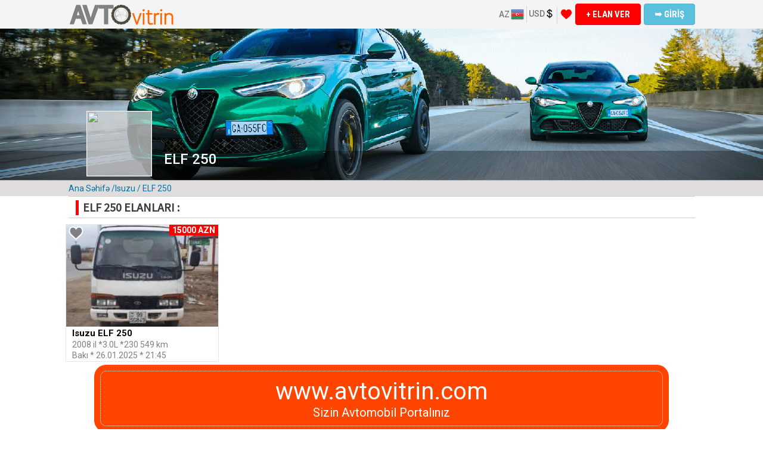

--- FILE ---
content_type: text/html; charset=UTF-8
request_url: https://www.avtovitrin.com/car_model/elf250
body_size: 8913
content:


<!DOCTYPE html>
<html lang="en">
<head>
    <meta charset="UTF-8">
    
    <base href="https://www.avtovitrin.com/">
    <link href="https://fonts.googleapis.com/css2?family=Roboto+Condensed:wght@300;400;700&family=Roboto:wght@100;300;400;500;700;900&family=Source+Sans+Pro:wght@200;300;400&display=swap" rel="stylesheet">
    <link rel="stylesheet" href="css/style.css">
    <meta name="viewport" content="width=device-width, initial-scale=1">

    <!--    fav icons start-->

   <link rel="apple-touch-icon" sizes="180x180" href="/img/favicon/apple-touch-icon.png">
<link rel="icon" type="image/png" sizes="32x32" href="/img/favicon/favicon-32x32.png">
<link rel="icon" type="image/png" sizes="16x16" href="/img/favicon/favicon-16x16.png">
<link rel="manifest" href="/img/favicon/site.webmanifest">
<link rel="mask-icon" href="/img/favicon/safari-pinned-tab.svg" color="#5bbad5">
<link rel="shortcut icon" href="/img/favicon/favicon.ico">
<meta name="msapplication-TileColor" content="#da532c">
<meta name="msapplication-config" content="/img/favicon/browserconfig.xml">
<meta name="theme-color" content="#ffffff">
   <!--    fav icons end-->

    <title>Avtovitrin</title>
</head>

<body>

<!-- Sprite -->
    <!-- Sprite -->
    <svg style="display: none;">

        <symbol id="facebook" viewBox="0 0 430.113 430.114">
            <g>
                <path
                    d="M158.081,83.3c0,10.839,0,59.218,0,59.218h-43.385v72.412h43.385v215.183h89.122V214.936h59.805
                c0,0,5.601-34.721,8.316-72.685c-7.784,0-67.784,0-67.784,0s0-42.127,0-49.511c0-7.4,9.717-17.354,19.321-17.354
                c9.586,0,29.818,0,48.557,0c0-9.859,0-43.924,0-75.385c-25.016,0-53.476,0-66.021,0C155.878-0.004,158.081,72.48,158.081,83.3z" />
            </g>
        </symbol>

        <symbol id="ok" viewBox="0 0 94 94">
            <g>
                <g>
                    <path d="M47.051,37.59c5.247-0.017,9.426-4.23,9.407-9.489c-0.021-5.259-4.207-9.448-9.456-9.452
            c-5.293-0.005-9.52,4.259-9.479,9.566C37.562,33.454,41.788,37.612,47.051,37.59z" />
                    <path d="M89,0H5C2.239,0,0,2.238,0,5v84c0,2.762,2.239,5,5,5h84c2.762,0,5-2.238,5-5V5C94,2.238,91.762,0,89,0z M47.08,8.766
            c10.699,0.027,19.289,8.781,19.236,19.602c-0.057,10.57-8.787,19.138-19.469,19.102c-10.576-0.036-19.248-8.803-19.188-19.396
            C27.722,17.365,36.4,8.734,47.08,8.766z M68.753,55.072c-2.366,2.431-5.214,4.187-8.378,5.416
            c-2.991,1.156-6.268,1.742-9.512,2.13c0.49,0.534,0.721,0.793,1.025,1.102c4.404,4.425,8.826,8.832,13.215,13.27
            c1.494,1.511,1.81,3.386,0.985,5.145c-0.901,1.925-2.916,3.188-4.894,3.052c-1.252-0.088-2.228-0.711-3.094-1.582
            c-3.324-3.345-6.711-6.627-9.965-10.031c-0.947-0.992-1.403-0.807-2.241,0.056c-3.343,3.442-6.738,6.831-10.155,10.2
            c-1.535,1.514-3.36,1.785-5.143,0.922c-1.892-0.917-3.094-2.848-3.001-4.791c0.064-1.312,0.71-2.314,1.611-3.214
            c4.356-4.351,8.702-8.713,13.05-13.072c0.289-0.288,0.557-0.597,0.976-1.045c-5.929-0.619-11.275-2.077-15.85-5.657
            c-0.567-0.445-1.154-0.875-1.674-1.373c-2.002-1.924-2.203-4.125-0.618-6.396c1.354-1.942,3.632-2.464,5.997-1.349
            c0.459,0.215,0.895,0.486,1.313,0.775c8.528,5.86,20.245,6.023,28.806,0.266c0.847-0.647,1.754-1.183,2.806-1.449
            c2.045-0.525,3.947,0.224,5.045,2.012C70.314,51.496,70.297,53.488,68.753,55.072z" />
                </g>
            </g>
        </symbol>

        <symbol id="youtube" viewBox="0 0 512 512">
            <g>
                <g>
                    <path d="M490.24,113.92c-13.888-24.704-28.96-29.248-59.648-30.976C399.936,80.864,322.848,80,256.064,80
            c-66.912,0-144.032,0.864-174.656,2.912c-30.624,1.76-45.728,6.272-59.744,31.008C7.36,138.592,0,181.088,0,255.904
            C0,255.968,0,256,0,256c0,0.064,0,0.096,0,0.096v0.064c0,74.496,7.36,117.312,21.664,141.728
            c14.016,24.704,29.088,29.184,59.712,31.264C112.032,430.944,189.152,432,256.064,432c66.784,0,143.872-1.056,174.56-2.816
            c30.688-2.08,45.76-6.56,59.648-31.264C504.704,373.504,512,330.688,512,256.192c0,0,0-0.096,0-0.16c0,0,0-0.064,0-0.096
            C512,181.088,504.704,138.592,490.24,113.92z M192,352V160l160,96L192,352z" />
                </g>
            </g>
        </symbol>

        <symbol id="instagram" viewBox="0 0 512 512">
            <g>
                <g>
                    <path d="M352,0H160C71.648,0,0,71.648,0,160v192c0,88.352,71.648,160,160,160h192c88.352,0,160-71.648,160-160V160
            C512,71.648,440.352,0,352,0z M464,352c0,61.76-50.24,112-112,112H160c-61.76,0-112-50.24-112-112V160C48,98.24,98.24,48,160,48
            h192c61.76,0,112,50.24,112,112V352z" />
                </g>
            </g>
            <g>
                <g>
                    <path d="M256,128c-70.688,0-128,57.312-128,128s57.312,128,128,128s128-57.312,128-128S326.688,128,256,128z M256,336
            c-44.096,0-80-35.904-80-80c0-44.128,35.904-80,80-80s80,35.872,80,80C336,300.096,300.096,336,256,336z" />
                </g>
            </g>
            <g>
                <g>
                    <circle cx="393.6" cy="118.4" r="17.056" />
                </g>
            </g>
        </symbol>

        <symbol id="twitter" viewBox="0 0 612 612">
            <g>
                <path
                    d="M612,116.258c-22.525,9.981-46.694,16.75-72.088,19.772c25.929-15.527,45.777-40.155,55.184-69.411
                c-24.322,14.379-51.169,24.82-79.775,30.48c-22.907-24.437-55.49-39.658-91.63-39.658c-69.334,0-125.551,56.217-125.551,125.513
                c0,9.828,1.109,19.427,3.251,28.606C197.065,206.32,104.556,156.337,42.641,80.386c-10.823,18.51-16.98,40.078-16.98,63.101
                c0,43.559,22.181,81.993,55.835,104.479c-20.575-0.688-39.926-6.348-56.867-15.756v1.568c0,60.806,43.291,111.554,100.693,123.104
                c-10.517,2.83-21.607,4.398-33.08,4.398c-8.107,0-15.947-0.803-23.634-2.333c15.985,49.907,62.336,86.199,117.253,87.194
                c-42.947,33.654-97.099,53.655-155.916,53.655c-10.134,0-20.116-0.612-29.944-1.721c55.567,35.681,121.536,56.485,192.438,56.485
                c230.948,0,357.188-191.291,357.188-357.188l-0.421-16.253C573.872,163.526,595.211,141.422,612,116.258z" />
            </g>
        </symbol>

        <symbol id="linkedin" viewBox="0 0 430.117 430.118">
            <g>
                <path d="M398.355,0H31.782C14.229,0,0.002,13.793,0.002,30.817v368.471
                c0,17.025,14.232,30.83,31.78,30.83h366.573c17.549,0,31.76-13.814,31.76-30.83V30.817C430.115,13.798,415.904,0,398.355,0z
                 M130.4,360.038H65.413V165.845H130.4V360.038z M97.913,139.315h-0.437c-21.793,0-35.92-14.904-35.92-33.563
                c0-19.035,14.542-33.535,36.767-33.535c22.227,0,35.899,14.496,36.331,33.535C134.654,124.415,120.555,139.315,97.913,139.315z
                 M364.659,360.038h-64.966V256.138c0-26.107-9.413-43.921-32.907-43.921c-17.973,0-28.642,12.018-33.327,23.621
                c-1.736,4.144-2.166,9.94-2.166,15.728v108.468h-64.954c0,0,0.85-175.979,0-194.192h64.964v27.531
                c8.624-13.229,24.035-32.1,58.534-32.1c42.76,0,74.822,27.739,74.822,87.414V360.038z M230.883,193.99
                c0.111-0.182,0.266-0.401,0.42-0.614v0.614H230.883z" />
            </g>
        </symbol>

        <symbol id="heart" viewBox="0 0 51.997 51.997">
        <g>
            <path d="M51.911,16.242C51.152,7.888,45.239,1.827,37.839,1.827c-4.93,0-9.444,2.653-11.984,6.905
    c-2.517-4.307-6.846-6.906-11.697-6.906c-7.399,0-13.313,6.061-14.071,14.415c-0.06,0.369-0.306,2.311,0.442,5.478
    c1.078,4.568,3.568,8.723,7.199,12.013l18.115,16.439l18.426-16.438c3.631-3.291,6.121-7.445,7.199-12.014
    C52.216,18.553,51.97,16.611,51.911,16.242z"/>
        </g>
    </symbol>

        <symbol id="premium" viewBox="0 0 512 512">

        <g>
        <g><path d="m256 420.74 69.423-215.981h-138.846z"/><g><path d="m356.934 204.759-87.584 272.482 239.703-272.482z"/></g><path d="m155.066 204.759h-152.119l239.702 272.482z"/></g><g><g><path d="m512 174.759-59.044-123.638-79.481 123.638z"/><g><g><path d="m84.189 34.759 81.811 127.261 81.811-127.261z"/><path d="m264.189 34.759 81.811 127.261 81.811-127.261z"/></g><path d="m193.475 174.759h125.05l-62.525-97.261z"/></g></g><path d="m59.044 51.121-59.044 123.638h138.525z"/></g>
        </g>
    </symbol>

    <symbol id="vip" viewBox="0 0 1000 1000">

        <g>
        <path d="M852.4,138.3c-6.5-24.6-25.5-35.3-50.3-31.6c-27.4,4.1-40.2,21.6-37.9,49.2c1,12.4,3.2,23.8-10.5,32c-45.6,27.4-90.8,55.7-136.1,83.6c-19.6-24.6-38.6-49.7-58.8-73.7c-16-18.9-32.1-35.1-14.8-63.5c10.4-17.1-0.9-34.7-15.9-46.5c-15.4-12-32.5-13.7-49.9-3.1c-17.1,10.5-29.2,29.2-20.7,44.8c19.9,36.7-5.7,55-23.8,77.5c-16.3,20.3-32.5,40.6-48.7,60.9l0,0l0,0c-54.3-17.6-94.8-58.5-143.4-85.6c-11.4-6.3-6.6-16.1-6-25.5c1.8-29.5-12.8-47.7-41.6-50.9c-24.9-2.8-43,10-47.5,35.2c-5.1,28.5,7.1,49.5,36.6,54.1c18.5,2.9,24.4,12.6,29,28.6c14.9,52.6,32.1,104.6,46.2,157.5c5,18.8,11.4,28,32.2,27.5c67.1-1.6,134.4-1.7,201.5-2.4c73.8,0.7,147.7,0.5,221.5,2.8c22.1,0.7,28.2-10.4,33-27.5c14.2-51.3,28.7-102.5,43.4-153.7c4.4-15.5,8.4-29.3,29.3-33.7C847.6,188.2,859.9,166.6,852.4,138.3L852.4,138.3z"/><path d="M186.2,739.8l-80.1-224.2H10v22.4l153.7,384.3h48l158.5-381.1v-25.6H271L186.2,739.8z"/><path d="M559.2,608.5h41.6v-92.9H416.7v92.9h46.4v221h-46.4v92.9h192.1v-91.3l-49.6-3.2V608.5z"/><path d="M892.3,515.6h-197v406.7h91.3V821.5l97.7-4.8c0,0,105.7-17.6,105.7-152.1C990,530.1,892.3,515.6,892.3,515.6L892.3,515.6z M866.7,719h-75.3V610.1h70.4c0,0,36.8,14.4,36.8,54.5S866.7,719,866.7,719L866.7,719z"/>
        </g>
    </symbol>

        <symbol id="enter" viewBox="0 0 512 512">
            <g>
                <g>
                    <g>
                        <path d="M490.667,0h-384C94.885,0,85.333,9.551,85.333,21.333v149.333c0,11.782,9.551,21.333,21.333,21.333
                c11.782,0,21.333-9.551,21.333-21.333v-128h341.333v426.667H128v-128c0-11.782-9.551-21.333-21.333-21.333
                c-11.782,0-21.333,9.551-21.333,21.333v149.333c0,11.782,9.551,21.333,21.333,21.333h384c11.782,0,21.333-9.551,21.333-21.333
                V21.333C512,9.551,502.449,0,490.667,0z" />
                        <path d="M198.248,326.251c-8.331,8.331-8.331,21.839,0,30.17c8.331,8.331,21.839,8.331,30.17,0l85.333-85.333
                c0.004-0.004,0.006-0.008,0.01-0.011c0.493-0.494,0.96-1.012,1.403-1.552c0.203-0.247,0.379-0.507,0.569-0.761
                c0.227-0.303,0.462-0.6,0.673-0.916c0.203-0.304,0.379-0.619,0.565-0.931c0.171-0.286,0.35-0.565,0.508-0.859
                c0.17-0.318,0.314-0.644,0.467-0.969c0.145-0.307,0.298-0.609,0.429-0.923c0.13-0.315,0.236-0.637,0.35-0.957
                c0.121-0.337,0.25-0.669,0.354-1.013c0.097-0.32,0.168-0.646,0.249-0.969c0.089-0.351,0.187-0.698,0.258-1.055
                c0.074-0.375,0.119-0.753,0.173-1.13c0.044-0.311,0.104-0.617,0.135-0.933c0.138-1.4,0.138-2.811,0-4.211
                c-0.031-0.315-0.09-0.621-0.135-0.933c-0.054-0.377-0.098-0.756-0.173-1.13c-0.071-0.358-0.169-0.704-0.258-1.055
                c-0.081-0.324-0.152-0.649-0.249-0.969c-0.104-0.344-0.233-0.677-0.354-1.013c-0.115-0.32-0.22-0.642-0.35-0.957
                c-0.13-0.315-0.284-0.616-0.429-0.923c-0.153-0.324-0.297-0.651-0.467-0.969c-0.158-0.294-0.337-0.573-0.508-0.859
                c-0.186-0.312-0.362-0.627-0.565-0.931c-0.211-0.316-0.446-0.612-0.673-0.916c-0.19-0.254-0.366-0.514-0.569-0.761
                c-0.443-0.54-0.91-1.059-1.403-1.552c-0.004-0.004-0.006-0.008-0.01-0.011l-85.333-85.333c-8.331-8.331-21.839-8.331-30.17,0
                c-8.331,8.331-8.331,21.839,0,30.17l48.915,48.915H21.333C9.551,234.669,0,244.22,0,256.002s9.551,21.333,21.333,21.333h225.83
                L198.248,326.251z" />
                    </g>
                </g>
            </g>
        </symbol>

        <symbol id="like" viewBox="0 0 511.999 511.999">
        <g>
    <g>
        <path d="M83.578,167.256H16.716C7.524,167.256,0,174.742,0,183.971v300.881c0,9.225,7.491,16.713,16.716,16.713h66.862
            c9.225,0,16.716-7.489,16.716-16.713V183.971C100.294,174.742,92.769,167.256,83.578,167.256z"/>
    </g>
</g>
<g>
    <g>
        <path d="M470.266,167.256c-2.692-0.456-128.739,0-128.739,0l17.606-48.032c12.148-33.174,4.283-83.827-29.424-101.835
            c-10.975-5.864-26.309-8.809-38.672-5.697c-7.09,1.784-13.321,6.478-17.035,12.767c-4.271,7.233-3.83,15.676-5.351,23.696
            c-3.857,20.342-13.469,39.683-28.354,54.2c-25.952,25.311-106.571,98.331-106.571,98.331v267.45h278.593
            c37.592,0.022,62.228-41.958,43.687-74.749c22.101-14.155,29.66-43.97,16.716-66.862c22.102-14.155,29.66-43.97,16.716-66.862
            C527.572,235.24,514.823,174.792,470.266,167.256z"/>
    </g>
</g>
    </symbol>

    <symbol id="view" viewBox="0 0 512 512">
        <g>
    <g>
        <path d="M509.188,247.27c-4.57-6.39-113.521-156.272-252.182-156.272C118.334,90.998,7.383,240.88,2.813,247.27
            c-3.75,5.22-3.75,12.25,0,17.46c4.57,6.39,115.521,156.271,254.193,156.271c138.661,0,247.612-149.881,252.182-156.272
            C512.938,259.52,512.938,252.489,509.188,247.27z M257.006,361c-57.891,0-107.001-47.11-107.001-105.001
            s49.11-105.001,107.001-105.001s105.001,47.11,105.001,105.001S314.897,361,257.006,361z"/>
    </g>
</g>
<g>
    <g>
        <path d="M257.006,210.999c-24.82,0-47,20.19-47,45c0,24.82,22.18,45,47,45c24.81,0,45-20.18,45-45
            C302.006,231.189,281.816,210.999,257.006,210.999z"/>
    </g>
</g>
    </symbol>

    <symbol id="share" viewBox="0 0 512 512">
    <g>
    <g>
        <path d="M406,332c-29.641,0-55.761,14.581-72.167,36.755L191.99,296.124c2.355-8.027,4.01-16.346,4.01-25.124
            c0-11.906-2.441-23.225-6.658-33.636l148.445-89.328C354.307,167.424,378.589,180,406,180c49.629,0,90-40.371,90-90
            c0-49.629-40.371-90-90-90c-49.629,0-90,40.371-90,90c0,11.437,2.355,22.286,6.262,32.358l-148.887,89.59
            C156.869,193.136,132.937,181,106,181c-49.629,0-90,40.371-90,90c0,49.629,40.371,90,90,90c30.13,0,56.691-15.009,73.035-37.806
            l141.376,72.395C317.807,403.995,316,412.75,316,422c0,49.629,40.371,90,90,90c49.629,0,90-40.371,90-90
            C496,372.371,455.629,332,406,332z"/>
    </g>
</g>
    </symbol>
    </svg>


<header class="header">
    <div class="container">
        <div class="header__inner">
            <div class="header__logo">
                <a href="https://www.avtovitrin.com" ><img class="logo" src="img/avtovitrin_logo2_sayt2020.png" alt="avtovitrin-logo"></a>
            </div>
            <nav class="nav">
                <ul class="menyus">
                    <li class="lang_li">
                        <a class="nav__link" href="#">AZ <img class="flag" src="img/az.png" alt="azerbaycan-bayragi"></a>
                        <ul class="sub_lang_menyu">
                            <li>
                                <a class="nav__link" href="#">AZ <img class="flag" src="img/az.png" alt="azerbaycan-bayragi"></a>
                            </li>
                            <li>
                                <a class="nav__link" href="#">RU <img class="flag" src="img/ru.png" alt="rusiya-bayragi"> </a>
                            </li>
                        </ul>
                    </li>
                    <li class="curency_li">
                        <a class="nav__link" id="main" href="javascript: void(0)">USD <img class="curency" src="img/dollar_sign16.png" alt="dollar_isharesi"> </a>
                        <ul class="sub_curency_li">
                            <li>
                                <a class="nav__link cur" href="javascript: void(0)">AZN <img class="curency" src="img/Azn_sign16.png" alt="dollar_isharesi"> </a>
                            </li>
                            <li>
                                <a class="nav__link cur" href="javascript: void(0)">USD <img class="curency" src="img/dollar_sign16.png" alt="dollar_isharesi"></a>
                            </li>
                            <li>
                                <a class="nav__link cur" href="javascript: void(0)">EUR <img class="curency" src="img/evro_sign16.png" alt="evro_isharesi"> </a>
                            </li>
                        </ul>
                    </li>
                </ul>
                <a class="site__icons" href="favorites" target="_blank">
                     <svg class="heart__icon_header red_fill">
                        <use xlink:href="#heart"></use>
                    </svg>
                </a>
                   <a class="btn btn__red" href="number_check" style="margin-right: 5px;">+ ELAN VER</a><a class="btn btn__red_mobile" href="number_check" style="margin-right: 3px;">+</a> 
                <a class="btn btn__blue1" href="login"><span>&#10149; GİRİŞ</span></a><a class="btn btn__enter" href="login">&#10149;</a>                
            </nav>
            <button class="burger" type="button"> <span class="burger__item">Menu</span> </button>
        </div>
    </div>
</header>


<!--<div class="intro_dealer"></div>-->

<div class="dealer_fon">
<div class="dealer_banners">
    <img class="dealer_banner" src="img/dealers_banner/banner-alfa-romeo_255.jpg" alt="alfa romeo" >
</div>

<div class="container_dealer">

<div class="dealer_logo">
    <img class="dealer_logo_icon" src="" >
</div>
   <div class="dealer_name">ELF 250</div>
<!--   <div class="dealer_status">(Rəsmi Nümayəndə)</div>-->

    </div>
</div>

<div class="models__ads__main0">
<div class="seriy_fon">
<div class="container">
<div class="file_tree_inner">
<div class="file_tree">
<a style="color: #0073a7;" class="clear_text" href="https://www.avtovitrin.com/">Ana Səhifə</a> /<a style="color: #0073a7;" class="clear_text" href="car_maker/isuzu">Isuzu </a> / ELF 250 

   </div>

   
   </div>
   </div>
   </div>
</div>



    <div class="models__ads__main1_dealer">
        <div class="container">
                <div class="car_vip_same">
                    <div class="car_vip_same_h">ELF 250 ELANLARI :</div>
                    
                </div>
                <!-- <div class="models__ads__main__inner"> -->
                	<div class="cars__ads__main__inner">
                    <div class="cars__item">
                    <div class="board">
                        <div class="car_picture_design">
                            <a href="cars/0008046-isuzu-elf-250 "target="_blank"><img class="car_photo" src="images/avtolar/0008046/98906162.jpeg" alt="Isuzu ELF 250 2008 il *3.0L *230 549 Bakı * 26.01.2025 * 21:45"  /></a>
                            <div class="car_photo_text">15000 AZN</div>
                            <svg class="heart__icon_content">
                            <use class="hearts" xlink:href="#heart"></use>
                            </svg>
                        </div>
                        <a class="clear_text"  href="cars/0008046-isuzu-elf-250" target="_blank">
                            <div class="car_names">Isuzu ELF 250</div>
                            <div class="car_year">2008 il *3.0L *230 549 km
                            </div>
                            <div class="ads_date">Bakı * 26.01.2025 * 21:45</div>
                        </a>
                    </div>
                </div>                    
                </div>
            </div>
        </div>
<!--   element 3 end-->

<div class="avtovitrin_elan">
    <div class="container">
        <div class="avtovitrin_elan_item">
           <div class="avtovitrin_elan_item_main">
            <div class="avtovitrin_elan_item_title">www.avtovitrin.com
            </div>
            <div class="avtovitrin_elan_item_text">Sizin Avtomobil Portalınız
            </div>
            </div>
        </div>
    </div>
</div>
<div class="cars__ads__main">
    <div class="container">
        <div class="car_makers_same">BÜTÜN MARKALAR :</div>
        <div class="cars__makers__main__inner">
                        <div class="cars__makers">
                <ul class="makers_list">
                                        <li>
                        <a href="car_maker/acura" target="_blank" >Acura</a>&nbsp;<small>(1)</small>
                    </li>
                                        <li>
                        <a href="car_maker/audi" target="_blank" >Audi</a>&nbsp;<small>(2)</small>
                    </li>
                                        <li>
                        <a href="car_maker/bentley" target="_blank" >Bentley</a>&nbsp;<small>(1)</small>
                    </li>
                                        <li>
                        <a href="car_maker/buick" target="_blank" >Buick</a>&nbsp;<small>(1)</small>
                    </li>
                                        <li>
                        <a href="car_maker/chery" target="_blank" >Chery</a>&nbsp;<small>(4)</small>
                    </li>
                                        <li>
                        <a href="car_maker/dacia" target="_blank" >Dacia</a>&nbsp;<small>(2)</small>
                    </li>
                                        <li>
                        <a href="car_maker/dodge" target="_blank" >Dodge</a>&nbsp;<small>(2)</small>
                    </li>
                                        <li>
                        <a href="car_maker/ferrari" target="_blank" >Ferrari</a>&nbsp;<small>(1)</small>
                    </li>
                                        <li>
                        <a href="car_maker/gac" target="_blank" >GAC</a>&nbsp;<small>(1)</small>
                    </li>
                                        <li>
                        <a href="car_maker/gmc" target="_blank" >GMC</a>&nbsp;<small>(1)</small>
                    </li>
                                        <li>
                        <a href="car_maker/haval" target="_blank" >Haval</a>&nbsp;<small>(2)</small>
                    </li>
                                        <li>
                        <a href="car_maker/hummer" target="_blank" >Hummer</a>&nbsp;<small>(2)</small>
                    </li>
                                        <li>
                        <a href="car_maker/irankhodro" target="_blank" >Iran Khodro</a>&nbsp;<small>(2)</small>
                    </li>
                                        <li>
                        <a href="car_maker/jaguar" target="_blank" >Jaguar</a>&nbsp;<small>(1)</small>
                    </li>
                                        <li>
                        <a href="car_maker/khazar" target="_blank" >Khazar</a>&nbsp;<small>(2)</small>
                    </li>
                                        <li>
                        <a href="car_maker/lexus" target="_blank" >Lexus</a>&nbsp;<small>(1)</small>
                    </li>
                                        <li>
                        <a href="car_maker/man" target="_blank" >MAN</a>&nbsp;<small>(1)</small>
                    </li>
                                        <li>
                        <a href="car_maker/mercedes" target="_blank" >Mercedes</a>&nbsp;<small>(11)</small>
                    </li>
                                        <li>
                        <a href="car_maker/mitsubishi" target="_blank" >Mitsubishi</a>&nbsp;<small>(6)</small>
                    </li>
                                        <li>
                        <a href="car_maker/paz" target="_blank" >PAZ</a>&nbsp;<small>(1)</small>
                    </li>
                                        <li>
                        <a href="car_maker/raf" target="_blank" >RAF</a>&nbsp;<small>(1)</small>
                    </li>
                                        <li>
                        <a href="car_maker/saab" target="_blank" >Saab</a>&nbsp;<small>(1)</small>
                    </li>
                                        <li>
                        <a href="car_maker/seat" target="_blank" >SEAT</a>&nbsp;<small>(2)</small>
                    </li>
                                        <li>
                        <a href="car_maker/skoda" target="_blank" >Skoda</a>&nbsp;<small>(1)</small>
                    </li>
                                        <li>
                        <a href="car_maker/suzuki" target="_blank" >Suzuki</a>&nbsp;<small>(1)</small>
                    </li>
                                        <li>
                        <a href="car_maker/uaz" target="_blank" >UAZ</a>&nbsp;<small>(1)</small>
                    </li>
                                        <li>
                        <a href="car_maker/yamaha" target="_blank" >Yamaha</a>&nbsp;<small>(1)</small>
                    </li>
                                        <li>
                        <a href="car_maker/zongshen" target="_blank" >Zongshen</a>&nbsp;<small>(1)</small>
                    </li>
                                    </ul>
            </div>
            <div class="cars__makers">
                <ul class="makers_list">
                                        <li>
                        <a href="car_maker/alfaromeo"  target="_blank">Alfa Romeo</a>&nbsp;<small>(1)</small>
                    </li>
                                        <li>
                        <a href="car_maker/avia"  target="_blank">Avia</a>&nbsp;<small>(1)</small>
                    </li>
                                        <li>
                        <a href="car_maker/bmw"  target="_blank">BMW</a>&nbsp;<small>(7)</small>
                    </li>
                                        <li>
                        <a href="car_maker/byd"  target="_blank">BYD</a>&nbsp;<small>(4)</small>
                    </li>
                                        <li>
                        <a href="car_maker/chevrolet"  target="_blank">Chevrolet</a>&nbsp;<small>(7)</small>
                    </li>
                                        <li>
                        <a href="car_maker/daewoo"  target="_blank">Daewoo</a>&nbsp;<small>(4)</small>
                    </li>
                                        <li>
                        <a href="car_maker/dongfeng"  target="_blank">DongFeng</a>&nbsp;<small>(1)</small>
                    </li>
                                        <li>
                        <a href="car_maker/fiat"  target="_blank">Fiat</a>&nbsp;<small>(1)</small>
                    </li>
                                        <li>
                        <a href="car_maker/gaz"  target="_blank">GAZ</a>&nbsp;<small>(1)</small>
                    </li>
                                        <li>
                        <a href="car_maker/greatwall"  target="_blank">Great Wall</a>&nbsp;<small>(1)</small>
                    </li>
                                        <li>
                        <a href="car_maker/honda"  target="_blank">Honda</a>&nbsp;<small>(2)</small>
                    </li>
                                        <li>
                        <a href="car_maker/hyundai"  target="_blank">Hyundai</a>&nbsp;<small>(10)</small>
                    </li>
                                        <li>
                        <a href="car_maker/isuzu"  target="_blank">Isuzu</a>&nbsp;<small>(1)</small>
                    </li>
                                        <li>
                        <a href="car_maker/jeep"  target="_blank">Jeep</a>&nbsp;<small>(3)</small>
                    </li>
                                        <li>
                        <a href="car_maker/kia"  target="_blank">Kia</a>&nbsp;<small>(9)</small>
                    </li>
                                        <li>
                        <a href="car_maker/lifan"  target="_blank">Lifan</a>&nbsp;<small>(1)</small>
                    </li>
                                        <li>
                        <a href="car_maker/maserati"  target="_blank">Maserati</a>&nbsp;<small>(1)</small>
                    </li>
                                        <li>
                        <a href="car_maker/mercury"  target="_blank">Mercury</a>&nbsp;<small>(1)</small>
                    </li>
                                        <li>
                        <a href="car_maker/moskvich"  target="_blank">Moskvich</a>&nbsp;<small>(1)</small>
                    </li>
                                        <li>
                        <a href="car_maker/peugeot"  target="_blank">Peugeot</a>&nbsp;<small>(1)</small>
                    </li>
                                        <li>
                        <a href="car_maker/ravon"  target="_blank">Ravon</a>&nbsp;<small>(2)</small>
                    </li>
                                        <li>
                        <a href="car_maker/saipa"  target="_blank">Saipa</a>&nbsp;<small>(2)</small>
                    </li>
                                        <li>
                        <a href="car_maker/shacman"  target="_blank">Shacman</a>&nbsp;<small>(1)</small>
                    </li>
                                        <li>
                        <a href="car_maker/smart"  target="_blank">Smart</a>&nbsp;<small>(1)</small>
                    </li>
                                        <li>
                        <a href="car_maker/tesla"  target="_blank">Tesla</a>&nbsp;<small>(3)</small>
                    </li>
                                        <li>
                        <a href="car_maker/ural"  target="_blank">Ural</a>&nbsp;<small>(1)</small>
                    </li>
                                        <li>
                        <a href="car_maker/zaz"  target="_blank">ZAZ</a>&nbsp;<small>(1)</small>
                    </li>
                                        <li>
                        <a href="car_maker/zxauto"  target="_blank">ZX Auto</a>&nbsp;<small>(1)</small>
                    </li>
                                    </ul>
            </div>
            <div class="cars__makers">
                <ul class="makers_list">
                                        <li>
                        <a href="car_maker/asia"  target="_blank">Asia</a>&nbsp;<small>(1)</small>
                    </li>
                                        <li>
                        <a href="car_maker/azsamand"  target="_blank">AzSamand</a>&nbsp;<small>(1)</small>
                    </li>
                                        <li>
                        <a href="car_maker/bmwalpina"  target="_blank">BMW Alpina</a>&nbsp;<small>(1)</small>
                    </li>
                                        <li>
                        <a href="car_maker/cadillac"  target="_blank">Cadillac</a>&nbsp;<small>(1)</small>
                    </li>
                                        <li>
                        <a href="car_maker/chrysler"  target="_blank">Chrysler</a>&nbsp;<small>(1)</small>
                    </li>
                                        <li>
                        <a href="car_maker/daf"  target="_blank">DAF</a>&nbsp;<small>(1)</small>
                    </li>
                                        <li>
                        <a href="car_maker/ducati"  target="_blank">Ducati</a>&nbsp;<small>(1)</small>
                    </li>
                                        <li>
                        <a href="car_maker/ford"  target="_blank">Ford</a>&nbsp;<small>(6)</small>
                    </li>
                                        <li>
                        <a href="car_maker/geely"  target="_blank">Geely</a>&nbsp;<small>(2)</small>
                    </li>
                                        <li>
                        <a href="car_maker/haojue"  target="_blank">Haojue</a>&nbsp;<small>(1)</small>
                    </li>
                                        <li>
                        <a href="car_maker/hongqi"  target="_blank">Hongqi</a>&nbsp;<small>(1)</small>
                    </li>
                                        <li>
                        <a href="car_maker/ij"  target="_blank">IJ</a>&nbsp;<small>(1)</small>
                    </li>
                                        <li>
                        <a href="car_maker/iveco"  target="_blank">Iveco</a>&nbsp;<small>(1)</small>
                    </li>
                                        <li>
                        <a href="car_maker/kamaz"  target="_blank">KamAz</a>&nbsp;<small>(1)</small>
                    </li>
                                        <li>
                        <a href="car_maker/ladavaz"  target="_blank">LADA (VAZ)</a>&nbsp;<small>(6)</small>
                    </li>
                                        <li>
                        <a href="car_maker/lincoln"  target="_blank">Lincoln</a>&nbsp;<small>(1)</small>
                    </li>
                                        <li>
                        <a href="car_maker/maz"  target="_blank">MAZ</a>&nbsp;<small>(1)</small>
                    </li>
                                        <li>
                        <a href="car_maker/mg"  target="_blank">MG</a>&nbsp;<small>(1)</small>
                    </li>
                                        <li>
                        <a href="car_maker/nissan"  target="_blank">Nissan</a>&nbsp;<small>(10)</small>
                    </li>
                                        <li>
                        <a href="car_maker/piaggio"  target="_blank">Piaggio</a>&nbsp;<small>(1)</small>
                    </li>
                                        <li>
                        <a href="car_maker/renault"  target="_blank">Renault</a>&nbsp;<small>(4)</small>
                    </li>
                                        <li>
                        <a href="car_maker/saturn"  target="_blank">Saturn</a>&nbsp;<small>(2)</small>
                    </li>
                                        <li>
                        <a href="car_maker/shaolin"  target="_blank">Shaolin</a>&nbsp;<small>(1)</small>
                    </li>
                                        <li>
                        <a href="car_maker/ssangyong"  target="_blank">Ssang Yong</a>&nbsp;<small>(2)</small>
                    </li>
                                        <li>
                        <a href="car_maker/tofas"  target="_blank">Tofas</a>&nbsp;<small>(1)</small>
                    </li>
                                        <li>
                        <a href="car_maker/volkswagen"  target="_blank">Volkswagen</a>&nbsp;<small>(3)</small>
                    </li>
                                        <li>
                        <a href="car_maker/zeekr"  target="_blank">Zeekr</a>&nbsp;<small>(1)</small>
                    </li>
                                    </ul>
            </div>
            <div class="cars__makers">
                <ul class="makers_list">
                                        <li>
                        <a href="car_maker/astonmartin"  target="_blank">Aston Martin</a>&nbsp;<small>(1)</small>
                    </li>
                                        <li>
                        <a href="car_maker/baic"  target="_blank">Baic</a>&nbsp;<small>(1)</small>
                    </li>
                                        <li>
                        <a href="car_maker/brilliance"  target="_blank">Brilliance</a>&nbsp;<small>(1)</small>
                    </li>
                                        <li>
                        <a href="car_maker/changan"  target="_blank">Changan</a>&nbsp;<small>(5)</small>
                    </li>
                                        <li>
                        <a href="car_maker/citroen"  target="_blank">Citroen</a>&nbsp;<small>(1)</small>
                    </li>
                                        <li>
                        <a href="car_maker/datsun"  target="_blank">Datsun</a>&nbsp;<small>(1)</small>
                    </li>
                                        <li>
                        <a href="car_maker/faw"  target="_blank">FAW</a>&nbsp;<small>(1)</small>
                    </li>
                                        <li>
                        <a href="car_maker/foton"  target="_blank">Foton</a>&nbsp;<small>(1)</small>
                    </li>
                                        <li>
                        <a href="car_maker/genesis"  target="_blank">Genesis</a>&nbsp;<small>(1)</small>
                    </li>
                                        <li>
                        <a href="car_maker/harleydavidson"  target="_blank">Harley-Davidson</a>&nbsp;<small>(2)</small>
                    </li>
                                        <li>
                        <a href="car_maker/howo"  target="_blank">HOWO</a>&nbsp;<small>(1)</small>
                    </li>
                                        <li>
                        <a href="car_maker/infiniti"  target="_blank">Infiniti</a>&nbsp;<small>(1)</small>
                    </li>
                                        <li>
                        <a href="car_maker/jac"  target="_blank">JAC</a>&nbsp;<small>(3)</small>
                    </li>
                                        <li>
                        <a href="car_maker/kawasaki"  target="_blank">Kawasaki</a>&nbsp;<small>(1)</small>
                    </li>
                                        <li>
                        <a href="car_maker/landrover"  target="_blank">Land Rover</a>&nbsp;<small>(6)</small>
                    </li>
                                        <li>
                        <a href="car_maker/luaz"  target="_blank">LuAz</a>&nbsp;<small>(4)</small>
                    </li>
                                        <li>
                        <a href="car_maker/mazda"  target="_blank">Mazda</a>&nbsp;<small>(2)</small>
                    </li>
                                        <li>
                        <a href="car_maker/mini"  target="_blank">Mini</a>&nbsp;<small>(1)</small>
                    </li>
                                        <li>
                        <a href="car_maker/opel"  target="_blank">Opel</a>&nbsp;<small>(11)</small>
                    </li>
                                        <li>
                        <a href="car_maker/porsche"  target="_blank">Porsche</a>&nbsp;<small>(2)</small>
                    </li>
                                        <li>
                        <a href="car_maker/rover"  target="_blank">Rover</a>&nbsp;<small>(1)</small>
                    </li>
                                        <li>
                        <a href="car_maker/scania"  target="_blank">Scania</a>&nbsp;<small>(1)</small>
                    </li>
                                        <li>
                        <a href="car_maker/shuanghuan"  target="_blank">Shuanghuan</a>&nbsp;<small>(1)</small>
                    </li>
                                        <li>
                        <a href="car_maker/subaru"  target="_blank">Subaru</a>&nbsp;<small>(2)</small>
                    </li>
                                        <li>
                        <a href="car_maker/toyota"  target="_blank">Toyota</a>&nbsp;<small>(11)</small>
                    </li>
                                        <li>
                        <a href="car_maker/volvo"  target="_blank">Volvo</a>&nbsp;<small>(2)</small>
                    </li>
                                        <li>
                        <a href="car_maker/zil"  target="_blank">ZIL</a>&nbsp;<small>(1)</small>
                    </li>
                                    </ul>
            </div>
        </div>
    </div>
</div><footer class="footer">
    <div class="container">
        <div class="footer_inner">
            <div class="footer_block">
                <div class="footer_title">Ümumi məlumat:</div>
                <address class="footer_address">
                    <div><a href="" target="_blank">&#10095; Saytın qaydaları</a></div>
                    <div><a href="" target="_blank">&#10095; İstifadəçi razılaşması</a></div>
                    <div><a href="" target="_blank">&#10095; Reklam qaydaları</a></div>
                    <div><a href="contact_us" target="_blank">&#10095; Bizimlə əlaqə</a></div>
                </address>
            </div>
            <div class="footer_block">
                <div class="footer_title">Avtomobil elanları:</div>
                <address class="footer_address">
                    <div><a href="new-ads" target="_blank">&#10095; Son elanlar</a></div>
                    <div><a href="credit_cars" target="_blank">&#10095; Kreditlə avtomobillər</a></div>
                    <div><a href="cheap_cars" target="_blank">&#10095; Ucuz avtomobillər</a></div>
                    <div><a href="barter_cars" target="_blank">&#10095; Barter avtomobillər</a></div>
                </address>
            </div>
            <div class="footer_block">
                <div class="footer_title">Faydalı Linklər:</div>
                <address class="footer_address">
                    <div><a href="number_check" target="_blank">&#10095; Avtomobil elanı ver</a></div>
                    <div><a href="" target="_blank">&#10095; İcarə avtomobilləri</a></div>
                    <div><a href="car_showrooms" target="_blank">&#10095; Rəsmi dillerlər</a></div>
                    <div><a href="avtosalonlar" target="_blank">&#10095; Avtosalonlar</a></div>
                </address>
            </div>
            <div class="footer_block">
                <div class="footer_title">Bizi sosial şəbəkələrdə izləyin:</div>
                <div class="social social_footer">
                    <a class="social__item" href="https://www.facebook.com/avtovitrin" target="_blank">
                        <svg class="social__icon">
                            <use xlink:href="#facebook"></use>
                        </svg>
                    </a>
                    <a class="social__item" href="https://www.instagram.com/avtovitrin" target="_blank">
                        <svg class="social__icon">
                            <use xlink:href="#instagram"></use>
                        </svg>
                    </a>
                    <a class="social__item" href="https://www.youtube.com/channel/UCJq2RO7o0lLMcs1GqLZVmgg" target="_blank">
                        <svg class="social__icon">
                            <use xlink:href="#youtube"></use>
                        </svg>
                    </a>
                    <a class="social__item" href="https://ok.ru/group/56868323524615" target="_blank">
                        <svg class="social__icon">
                            <use xlink:href="#ok"></use>
                        </svg>
                    </a>
                    <a class="social__item" href="https://www.linkedin.com/company/65564326" target="_blank">
                        <svg class="social__icon">
                            <use xlink:href="#linkedin"></use>
                        </svg>
                    </a>
                </div>
            </div>
        </div>
        <div class="footer_copyright">
            <div class="copyright__text">
                <p>Copyright 1001code. &copy; 2021. All rights reserved.
            </div>
        </div>
    </div>
</footer>

</body>
<script type="text/javascript">
          var usd_cur = "1.7";
          var eur_cur = "1.98";
</script>
<script src="likeads.js"></script>
<script src="curency.js"></script>
</html>


--- FILE ---
content_type: text/css
request_url: https://www.avtovitrin.com/css/style.css
body_size: 17483
content:
body {
    margin: 0;
    font-family: 'Roboto', sans-serif;
    -webkit-font-smoothing: antialiased;
    font-size: 14px;
    color: #777;
    background-color: white;

}

html, body {
    overflow: auto;
    overflow-x: hidden;


}

*,
*:before,
*:after {
    box-sizing: border-box;
}

.page {
    overflow: hidden;
    display: flex;
    flex-direction: column;
    min-height: 100vh;

}

/*
input, textarea, select {
    -webkit-appearance: none;
}
*/

/* Container Styles */

.container {
    width: 100%;
    max-width: 1071px;
    margin: 0 auto;

}

.container_mobile {
    width: 100%;
    max-width: 600px;
    margin: 0 auto;
    position: relative;

}

.container_search {
    width: 100%;
    max-width: 1071px;
    margin: 0 auto;

}


/* Header Styles */

.header {
    background-color: #f4f4f4;
/*    margin: 0px 0px;*/
/*    height: 100%;*/
/*    max-height: 60px;*/

}

.header__inner {
    margin: 0px 10px 0px 10px;
    display: flex;
    justify-content: space-between;
    align-items: center;
    align-content: center;
    padding: 2px 0px;

}

/* Navigation Styles */

.nav {
    display: flex;
    height: 44px;
    justify-content: flex-end;
/*    align-content: center;*/
    align-items: center;

}

.nav__link {

    /*    display: inline-block;*/
    display: flex;
    align-items: center;
    align-content: center;
    margin-right: 2px;
    padding: 3px 0px;
    text-align: center;
    font-family: 'Roboto', sans-serif;
    font-size: 14px;
    color: #777;
    font-weight: 500;
    text-transform: uppercase;
    text-decoration: none;

}

.lang_li {
    margin: 2px 0px;
/*    padding: 0px 5px;*/
    padding: 0px 2px 0px 3px;
    list-style: none;
    position: relative;
    border-right: 1px solid #d3d3d3;
/*    background-color: grey;*/
}

.sub_lang_menyu {
    display: none;
    list-style: none;
    background-color: #f4f4f4;
    padding: 1px 1px 1px 2px;
    font-weight: 400;
    position: absolute;
    top: 25px;
    left: 0px;
    z-index: 1;

}

.lang_li:hover {
    background-color: #ededed;
/*    padding: 0px 2px;*/
/*    box-shadow: 0px 2px 2px 0px grey;*/
}


.lang_li:hover .sub_lang_menyu {
    display: block;
    box-shadow: 0px 2px 2px 0px grey;
}

.lang_li li:hover {
    background-color: #ededed;
/*    padding: 0px 2px;*/
/*    box-shadow: 0px 2px 2px 0px grey;*/
}

.lang_li li:active {
    box-shadow: 0px 2px 10px #c3c3c3 inset;
}

.sub_lang_menyu li {
    padding: 2px 0px;
}

.curency_li {
/*    margin: 2px 0px;*/
    vertical-align: middle;
    align-items: center;
    align-content: center;
    margin: 4px 0px 0px 0px;
    padding: 0px 2px 0px 3px;
    list-style: none;
    position: relative;
    border-right: 1px solid #d3d3d3;
/*    background-color: grey;*/
}

.curency_li:hover {
    background-color: #ededed;
}

.curency_li li:hover {
    background-color: #ededed;
}


.sub_curency_li {
    display: none;
    list-style: none;
    background-color: #f4f4f4;
    padding: 1px 2px 2px 2px;
    font-size: 14px;
    font-weight: 300;
    position: absolute;
    top: 25px;
    left: 0px;
    z-index: 2;

}

.sub_curency_li li {
    padding: 3px 0px;
}
.curency_li:hover .sub_curency_li {
    display: block;
    box-shadow: 0px 2px 2px 0px grey;
}

.sub_curency_li li:active {
    box-shadow: 0px 2px 10px #c3c3c3 inset;
}



.menyus {
    display: flex;
    align-content: center;
}

.sub_lang_menyu {

}

.car_like_header {
    padding: 0 5px;
    font-size: 19px;
    color: skyblue;
}

.car_like_header:hover {
    color: red;
    cursor: pointer;
}

.enter_li {
    display: block;
    list-style: none;
    vertical-align: middle;
    align-items: center;
    align-content: center;
}



/* Button Styles */

.btn {
/*    margin: 0px 0px;*/
    /*    display: inline-block;*/
    vertical-align: middle;
    align-items: center;
    align-content: center;
    font-family: 'Roboto Condensed', sans-serif;
    font-size: 15px;
    color: #ffffff;
    font-weight: 700;
    text-align: center;
/*    text-transform: uppercase;*/
    text-decoration: none;
    padding: 8px 17px;
    border-radius: 4px;
    line-height: 1.2;

}

.btn_submit {
    display: block;
    margin: 30px auto;
    width: 240px;
    vertical-align: top;
    background-color: red;
    border: 1px solid #ff0000;
    padding: 14px 40px;
    border-radius: 5px;
    cursor: pointer;
    font-family: 'Raleway';
    font-size: 14px;
    text-align: center;
    color: white;
    font-weight: 700;
    text-transform: uppercase;
    text-decoration: none;
    transition: background .1s linear;
}


.btn__red {
    background-color: red;
    border: 1px solid #ff0000;
}

.btn_submit:hover,
.btn_submit:focus {
    background-color: #e20000;
    outline: none;
}

.btn_submit:active {
    color: yellow;
    outline: none;
}

.btn__red_mobile {
display: none;
    background-color: red;
    border: 1px solid #ff0000;
    padding: 8px 8px;
}

.btn__blue {
    background-color: #5bc0de;
    border: 1px solid #53b3d0;

}

.btn__blue1 {
/*    height: 38px;*/
    background-color: #5bc0de;
    border: 1px solid #53b3d0;
}

.btn__blue1:hover,
.btn__blue {
    background-color: #43b1d1;
}

.btn__blue1:focus {
    background-color: #009fce;
}

.btn__blue1:active {
    background-color: #009fce;
    color: yellow;
}

.btn__red:hover,
.btn__red:focus {
    background-color: #f20000;
}

.btn__red:active {
    border: 1px solid #d80000;
    color: yellow;
}

.btn__enter {
    display: none;
    font-size: 15px;
    background-color: #5bc0de;
/*    border: 1px solid #53b3d0;*/
    padding: 9px 8px;
}



.btn__axtar {
    display: block;
    vertical-align: center;
    margin: 5px 5px 0px 5px;
    background-color: #5bc0de;
    width: 95px;
    height: 30px;
    font-family: 'Roboto', sans-serif;
    font-weight: 600;
    text-align: center;
    color: #ffffff;
    font-size: 16px;
    padding: 2px;
    border-radius: 4px;
    border: 2px solid #36b7de;
    text-decoration: none;
    text-transform: uppercase;
    outline: none;
}

.btn__axtar:hover,
.btn__axtar:focus {
    background-color: #3da6c6;
    border: 2px solid #3da6c6;
    outline: none;
}

.btn__axtar:active {
    border: 2px solid #3da6c6;
    outline: none;
    color: #ffe200;
}

.btn__etrafli {
    display: block;
    vertical-align: center;
    text-align: center;
    margin: 3px 3px 3px 11px;
    padding: 0;
    font-family: 'Roboto Condensed', sans-serif;
    font-size: 14px;
    color: #368da7;
}

.btn__etrafli:hover {
   color: #3da6c6;
    font-size: 14px;
    font-weight: 600;
/*    border: 1px solid #3da6c6;*/
}




/* Pictures Styles */

/*.header__logo {
    margin: 0px;
    width: 100%;
    max-width: 178px;
    height: 100%;
}*/

.logo {
    display: block;
    width: 100%;
    max-width: 178px;
    height: 100%;
}

.flag {
    margin-left: 2px;
    /*    display: inline-block;*/
}

.curency {
    margin-left: 0px;
    /*    display: inline-block;*/
}

/*.banner {
    position: relative;
   width: 100%;
    height: auto;

}*/

.line {
    border-right: 1px solid #d9d9d9;
}

/*  Selects Style */

.select__table1 {
    display: flex;
    flex-wrap: wrap;
    justify-content: center;
    position: absolute;
    width: 1071px;
    height: 80px;
    margin-top: 270px;
    background-color: white;
    border-radius: 4px;
}

.select__table {
    display: flex;
    justify-content: space-between;
    align-content: center;
    align-items: center;
    position: absolute;
    width: 100%;
    max-width: 1071px;
    height: 80px;
    margin-top: 280px;
    background-color: white;
    border-radius: 4px;
}

.select__table_s {
    display: flex;
    justify-content: space-between;
    align-content: center;
    align-items: center;
    position: absolute;
    width: 100%;
    max-width: 1071px;
    height: 80px;
    margin-top: 280px;
    background-color: #ffffff;
/*    background-color: #ffce00;*/
    border-radius: 4px;
    box-shadow: 0 3px 3px 0 rgb(0 0 0 / 10%);
    -webkit-appearance: none;
}


.select__table_mobile {
    display: flex;
    flex-wrap: wrap;
    justify-content: space-between;
    width: 95%;
    max-width: 600px;
    height: 150px;
    margin-left: auto;
    margin-right: auto;

    margin-top: 160px;
    align-content: center;
    align-items: center;
    position: absolute;
    top: 0;
    bottom: 0;
    left: 0;
    right: 0;
    background-color: white;
    border-radius: 4px;
}
.select__table3 {
    display: flex;
    flex-direction: column;
    /*    justify-content: center;*/
    /*    position: absolute;*/
    /*    width: 1071px;*/
    height: 80px;
    /*    margin-top: 280px;*/
    background-color: white;
    border-radius: 8px;
}


.select {
    margin: 0px 3px 0px 3px;
    padding: 9px 5px 9px 5px;
    min-width: 140px;
    width: 100%;
    outline: none;
    background-color: white;
    border: 1px solid #a8a8a8;
/*    width: 140px;*/
    font-family: 'Roboto', sans-serif;
    color: #777;
    font-size: 14px;
    -moz-appearance: none;

    border-radius: 4px;

}

.select_s {
    margin: 0px 3px 0px 3px;
    padding: 9px 5px 9px 5px;
    min-width: 140px;
    width: 100%;
    outline: none;
    background-color: white;
    border: 1px solid #a8a8a8;
/*    width: 140px;*/
    font-family: 'Roboto', sans-serif;
    color: #777;
    font-size: 14px;
    -moz-appearance: none;
    -webkit-appearance: none;
    border-radius: 4px;

}

.select_mobile {
    margin: 2px 5px 2px 5px;
    width: 100%;
    min-width: 140px;
    background-color: white;
    border: 1px solid #a8a8a8;
/*    width: 140px;*/
    font-family: 'Roboto', sans-serif;
    color: #777;
    font-size: 14px;
    padding: 10px 5px 10px 5px;
    border-radius: 4px;
    -moz-appearance: none;

}



.select1 {
    margin: 0px 0px 0px 0px;
    min-width: 90px;
    width: 100%;
    font-family: 'Roboto', sans-serif;
    color: #777;
    font-size: 14px;
    padding: 5px;
    border-radius: 4px;
    -moz-appearance: none;

}

.select_price_start {
    margin: 0px 0px 0px 0px;
    padding: 9px 5px 9px 5px;
    min-width: 90px;
    width: 100%;
    background-color: white;
    border: 1px solid #a8a8a8;
    border-right: none;
    font-family: 'Roboto', sans-serif;
    color: #777;
    font-size: 14px;
    border-radius: 4px 0 0 4px;
    -moz-appearance: none;

}


.select_price_end {
    margin: 0px 0px 0px 0px;
    min-width: 90px;
    width: 100%;
    background-color: white;
    border: 1px solid #a8a8a8;
    font-family: 'Roboto', sans-serif;
    color: #777;
    font-size: 14px;
    padding: 9px 5px 9px 5px;
    border-radius: 0 4px 4px 0;
    -moz-appearance: none;

}

.select_price_end_s {
    margin: 0px 0px 0px 0px;
    min-width: 90px;
    width: 100%;
    background-color: white;
    border: 1px solid #a8a8a8;
    font-family: 'Roboto', sans-serif;
    color: #777;
    font-size: 14px;
    padding: 9px 5px 9px 5px;
    border-radius: 0 4px 4px 0;
    -moz-appearance: none;

}



.select_price_end_mobile {
    margin: 0px 5px 0px 5px;
    width: 140px;
    width: 100%;
    background-color: white;
    border: 1px solid #a8a8a8;
    font-family: 'Roboto', sans-serif;
    color: #777;
    font-size: 14px;
    padding: 9px 5px 9px 5px;
    border-radius: 4px;
    -moz-appearance: none;

}

.select_town {
    margin: 0px 5px 0px 5px;
    min-width: 100px;
    width: 100%;
    background-color: white;
    border: 1px solid #a8a8a8;
/*    width: 140px;*/
    font-family: 'Roboto', sans-serif;
    color: #777;
    font-size: 14px;
    padding: 9px 5px 9px 5px;
    border-radius: 4px;
    -moz-appearance: none;
    -webkit-appearance: none;

}


.select2 {
/*    margin: 25px 0 25px 0px;*/
    width: 70px;
    font-family: 'Roboto', sans-serif;
    color: #777;
    font-size: 14px;
    padding: 5px 3px 5px;
    border-radius: 4px;
    -moz-appearance: none;

}

.select_year_start {
/*    margin: 25px 0 25px 0px;*/
    width: 70px;
    font-family: 'Roboto', sans-serif;
    color: #777;
    font-size: 14px;
   padding: 9px 2px 9px 2px;
    background-color: white;
    border: 1px solid #a8a8a8;
    border-right: none;
    border-radius: 4px 0 0 4px;
    -moz-appearance: none;

}

.select_year_end {
/*    margin: 25px 0 25px 0px;*/
    width: 70px;
    font-family: 'Roboto', sans-serif;
    color: #777;
    font-size: 14px;
   padding: 9px 2px 9px 2px;
    background-color: white;
    border: 1px solid #a8a8a8;
    border-radius: 0 4px 4px 0;
    -moz-appearance: none;

}

.option_model {
    font-weight: 700;
}

.option_submodel::before {
/*    content: "\271A";*/
/*    content: "+";*/
}




.checkbox_search {
    display: flex;
    flex-direction: column;
    align-content: center;
/*    align-items: center;*/
    text-align: center;

/*    flex-wrap: nowrap;*/
    margin: 12px 5px 0px 5px;
    background-color: white;
/*    border: 1px solid #a8a8a8;*/
/*    min-width: 50px;*/
    font-family: 'Roboto', sans-serif;
    color: #777;
    font-size: 14px;
    /*    padding: 2px; 5px;*/
    border-radius: 4px;
/*    line-height: 1.1;*/
}

.checkbox_search_in {
    display: flex;
    flex-wrap: nowrap;
/*    border: 1px solid grey;*/
}

.checkbox_search_in:hover {
    color: #005d8e;
/*    border: 1px solid #005d8e;*/
    background-color: #ffffff;
    box-shadow: 0px 0px 1px 1px rgba(0, 149, 185, 0.52);
/*    box-shadow: 0 0 5px 3px rgba(0, 149, 185, 0.52); */
}


.select:hover,
.select_s:hover,
.select_mobile:hover,
.select_price_start:hover,
.select_price_end:hover,
.select_price_end_s:hover,
.select_price_end_mobile:hover,
.select_year_start:hover,
.select_year_end:hover,
.select_town:hover {
    color: #4e4e4e;
    border: 1px solid #005d8e;
    background-color: #ffffff;
    box-shadow: 0px 0px 1px 1px rgba(0, 149, 185, 0.52);
}

.select:focus,
.select_s:focus,
.select_mobile:focus,
.select_price_start:focus,
.select_price_end:focus,
.select_price_end_s:focus,
.select_price_end_mobile:focus,
.select_year_start:focus,
.select_year_end:focus,
.select_town:focus {
    border: 1px solid #005d8e;
    outline: none;
    background-color: #ffffff;
/*    outline-style: dashed;*/
    box-shadow: 0px 0px 1px 1px rgba(0, 149, 185, 0.52);
}


.checkbox_pay {
    border: 1px solid grey;
/*    display: inline;*/
}

.checkbox {
/*    display: block;*/
/*    margin: 20px 15px 5px;*/
    /*    width: 70px;*/
    font-family: 'Roboto', sans-serif;
    color: #777;
    font-size: 13px;
    /*    padding: 2px; 5px;*/
    border-radius: 4px;
    line-height: 1.1;
}


.ara {
    margin: 0 5px 0 5px;
}

.select_name {
    margin: 0 5px 0 5px;
}

.marka_model {
    width: 100%;
    height: auto;
    display: flex;
    margin: 0 5px 0 5px;

}

.marka_model_s {
    width: 100%;
    height: auto;
    display: flex;
    margin: 0 5px 0 5px;

}

.marka_model_mobile {
    width: 100%;
    display: flex;
    justify-content: space-between;
    align-content: center;
    align-items: center;
    margin: 3px 5px 3px 0px;
/*    margin: 3px auto;*/
}

.marka_s {
    display: flex;
    flex-direction: column;
    min-width: 140px;
    width: 100%;
    padding: 0 5px;
}

.model_s {
    display: flex;
    flex-direction: column;
    min-width: 140px;
    width: 100%;
    padding: 0 5px;
}

.label_model_s {
    display: block;
    font-size: 11px;
    padding-left: 7px;
    color: #b2b2b2;
}



.price {
    display: flex;
    margin: 0 5px 0 5px;
}

.price_s {
    min-width: 90px;
    width: 100%;
    }

.price_e {
    min-width: 90px;
    width: 100%;
    }

.label_price_s,
.label_year_s {
    display: block;
    font-size: 11px;
    padding-left: 3px;
    color: #b2b2b2;
}

.label_price_s::after {
    content: "(azn)";
    display: none;
}


.label_price_e,
.label_year_e {
    display: block;
    font-size: 11px;
    padding-left: 3px;
/*    color: #b2b2b2;*/
    color: transparent;
}

.year {
    display: flex;
    margin: 0 5px 0 5px;
}

.year_s {
    display: flex;
    flex-direction: column;

}

.year_e {
    display: flex;
    flex-direction: column;

}




.town {
    display: flex;
    flex-direction: column;
    margin: 0 5px 0 5px;
}

.label_town_s {
    display: block;
    font-size: 11px;
    padding-left: 9px;
    color: #b2b2b2;
}


.axtar {
    align-items: center;
    margin: 0 5px 0 5px;
}

/*.select1 {
    width: 250px;
    position: absolute;
    font-family: 'Roboto', sans-serif;
    font-size: 18px;
    color: #777;
    font-size: 14px;
    top: 350px;
    left: 410px;
    padding: 5px; 10px;
    border-radius: 4px;

} */

/* Intro Style */

.intro {
    position: relative;
    height: 400px;
    background-color: #31344e;
    background-image: url("../img/avtovitrin-banner1.jpg");
    background-position: center;
    background-repeat: no-repeat;
    background-size: cover;
}

.intro_search {
    position: relative;
    height: 380px;
/*    background-color: #31344e;*/
/*    background-image: url("../img/avtovitrin-banner1.jpg");*/
    background-position: center;
    background-repeat: no-repeat;
    background-size: cover;
}

.intro_mobile {
/*    position: relative;*/
    display: none;
    height: 400px;
    background-color: #31344e;
    background-image: url("../img/avtovitrin-banner1.jpg");
    background-position: center;
    background-repeat: no-repeat;
    background-size: cover;
}

.intro1 {
/*    position: relative;*/
    height: 200px;
    background-color: #31344e;
    background-image: url("../img/banner2_1400_200.jpg");
    background-position: center;
    background-repeat: no-repeat;
    background-size: cover;
}

.intro2 {
    position: relative;
    height: 200px;
    background-color: #31344e;
    background-image: url("../img/banner4_1400_200.jpg");
    background-position: center;
    background-repeat: no-repeat;
    background-size: cover;
}

.intro3 {
    position: relative;
    width: auto;
/*    width: 1200px;*/
    height: 500px;
    background-color: #ffffff;
    background-image: url("../img/404.jpg");
    background-position: right center;
    background-repeat: no-repeat;
/*    background-size: cover;*/
}

.p404 {
    position: absolute;
    color: #ee5624;
    font-size: 130px;
    margin: 0 70px;
    left 10%;
    top: 15%;
    background-color: rgba(255, 255, 255, 0.75);
    }


.p404_h2 {
    position: absolute;
    color: #ee5624;
    font-size: 30px;
    margin: 0 80px;
    left 10%;
    bottom: 30%;
    background-color: rgba(255, 255, 255, 0.75);
}

.main_btn {
    position: absolute;
    padding: 9px 12px;
    font-size: 18px;
    font-weight: 600;
    margin: 0 80px;
    color: white;
    text-decoration: none;
    background-color: #ee5624;
    left 10%;
    bottom: 20%;
}


/* Cars ads Style */

.cars__ads__main {
    margin: 5px 0 15px;
}

.cars__ads__main0 {
    margin: 0px 0px;
}

.cars__ads__main1 {
    margin: 15px 0;
}



.cars__ads__main__inner1 {
    display: flex;
/*    margin: 0px 5px;*/
/*    vertical-align: middle;*/
/*    align-items: center;*/
    align-content: center;
    /*    flex-wrap: wrap;*/
    /*    justify-content: space-between;*/
}

.cars__ads__main__inner3 {
    display: flex;
        flex-wrap: wrap;
    justify-content: space-between;
}

.cars__ads__main__inner3_m {
    display: flex;
/*        flex-wrap: wrap;*/
    justify-content: space-between;
}

.cars__ads__main__inner {
    display: flex;
    flex-wrap: wrap;
/*    justify-content: space-between;*/
}

.board {
    display: block;
    margin: 5px 5px;
    border: 1px solid #e8e7e7;
/*    position: relative;*/
}

.table_items {
    display: flex;
}

.cars__item {
    width: 25%;

}

.cars__item0 {
    width: 66%;
    /*    border: 1px solid #e8e7e7;*/
    margin: 0px 10px;
/*    vertical-align:middle;*/
/*    align-content: center;*/
/*    align-items: center;*/

}

.cars__item1 {
    width: 34%;
    padding-right: 5px;

}

.cars__item2 {
    width: 47%;
    /*    border: 1px solid #e8e7e7;*/
    margin: 0px 0px;

}

.cars__item2_m {
    width: 47%;
    /*    border: 1px solid #e8e7e7;*/
    margin: 0px 10px;

}
.cars__item3 {
    width: 50%;
    /*    height: auto;*/
    /*    border: 1px solid #e8e7e7;*/
    margin: 0px 10px;

}

/*.cars__item2 {
    width: 17%;*/

}

/*.mini_photos {
    width: 17%;*/
}


.board1 {
    display: flex;
    /*    width: 66%;*/
    margin: 5px 10px;
    border: 1px solid #e8e7e7;

}

/*  koyne shekil dizayni */
/*.car_picture_design {
/*    width: 100%;*/
/*    height: auto;*/
/*    max-height: 170.42px;*/
/*    overflow: hidden;*/
/*    position: relative;*/
/*} */


.car_picture_design {
    position: relative;
    padding: 0 0 67% 0;
/*    text-align: center;*/
/*    height: 180px;*/
    overflow: hidden;

}

.car_picture_design_t {
    position: relative;
    padding: 0 0 67% 0;
/*    text-align: center;*/
/*    height: 180px;*/
    overflow: hidden;

}

.photo_big {
    border: 1px solid #e8e7e7;
    position: relative;
}




.photo_big_t {

    position: relative;
      padding: 0 0 67% 0;
    border: 1px solid #e8e7e7;
    border-bottom: none;
    overflow: hidden;

}

.car_photo1_t {
   position: absolute;
    top: 0;
    left: 0;
    padding: 5px;

    width: 100%;
    height: 100%;
    object-fit: cover;
}



.slider_mini {
/*    width: 300%;*/
    margin: 0px 0px 0px 0px;
        border: 1px solid #e8e7e7;
    overflow: hidden;
/*    border-top: 1px solid #e8e7e7;*/
/*    transform: translateX(100px);*/



}

.sldier_transform {
/*    transform: translateX(-170px);*/
    transform: translateX(-25%);

}

.photo_mini {
    display: flex;
    flex-wrap: nowrap;
    width: 300%;
/*    transform: translateX(100px);*/

/*    margin-right: 5px;*/

}

.car_photo1_sb {
    width: 8.35%;
/*     width: 175px;*/
/*    max-width: 175px;*/

}

.car_photo1_s_t {
   position: relative;
    padding: 0 0 67% 0;
    overflow: hidden;

}

.car_photo1_ts {
display: block;
    position: absolute;
    top: 0;
    left: 0;
    padding: 5px;
    width: 100%;
    height: 100%;
    object-fit: cover;


}

/* .car_photo {
    display: block;
    width: 100%;
/*    max-height: 170.42px;*/
/*    height: 170.42px;*/
/*    height: auto;*/
/*    position: relative;*/
    /*    margin: 10px; 15px;*/
    /*    padding: 5px 10px;*/
/*} */

.car_photo {
/*    display: block;*/
    position: absolute;
    top: 0;
    left: 0;

    width: 100%;
    height: 100%;
    object-fit: cover;
/*    max-width: 100%;*/
/*    height: auto;*/


/*    margin: 10px; 15px;*/
/*    padding: 5px 10px;*/
}

/*  yeni galereya ucun shekil */
/*.car_photo_t {
/*    display: block;*/
/*    position: absolute;*/
/*    top: 0;*/
/*    left: 0;*/

/*    width: 100%;*/
/*    height: 100%;*/
/*    object-fit: cover;*/
/*    max-width: 100%;*/
/*    height: auto;*/


/*    margin: 10px; 15px;*/
/*    padding: 5px 10px;*/
/*} */

.car_photo1 {
    /*    display: block;*/
    width: 100%;
    height: auto;
    /*    margin: 0px; 5px;*/
    padding: 5px 5px;
/*    position: relative;*/
}

.car_photo1_s {
    /*    display: block;*/
    width: 25%;
    height: auto;
    /*    margin: 0px; 5px;*/
    padding: 5px 5px;
/*    position: relative;*/
}




.car_photo_text1 {
    /*    margin: -70px 20px;*/
    position: absolute;
    right: 0px;
    top: 0px;
    font-family: 'Roboto', sans-serif;
    font-size: 14px;
    color: #ffffff;
    font-weight: 600;
    padding: 1px 5px;
    background-color: red;
}

.car_photo_text {
    /*    margin: -70px 20px;*/
    position: absolute;
    right: 0px;
    top: 0px;
    font-family: 'Roboto', sans-serif;
    font-size: 14px;
    color: #ffffff;
    font-weight: 600;
    padding: 1px 5px;
    background-color: red;
}

.car_like {
    /*    margin: -70px 20px;*/
    position: absolute;
    right: 0px;
    bottom: 0px;
    font-family: 'Roboto', sans-serif;
    font-size: 14px;
/*    border: 1px solid red;*/
    color: #ffffff;
    font-weight: 300;
    padding: 1px 3px;
    background-color: rgba(78, 76, 76, 0.62);

}

.car_like:hover {
    color: red;
    background-color: rgba(222, 222, 222, 0.57);
    cursor: pointer;
}




.car_barter {
    /*    margin: -70px 20px;*/
    position: absolute;
    right: 0px;
    top: 21px;
    font-family: 'Roboto Condensed', sans-serif;
    font-size: 12px;
    color: #ffffff;
    font-weight: 700;
    padding: 0px 5px;
    background-color: rgba(255, 118, 1, 0.88);


}

.car_kredit {
    /*    margin: -70px 20px;*/
    position: absolute;
    right: 22px;
    top: 21px;
    font-family: 'Roboto Condensed', sans-serif;
    font-size: 12px;
    color: #ffffff;
    font-weight: 700;
    padding: 0px 7px;
    background-color: rgba(0, 195, 22, 0.88);


}

.car_autosalon {
    /*    margin: -70px 20px;*/
    position: absolute;
    right: 45px;
    top: 21px;
    font-family: 'Roboto Condensed', sans-serif;
    font-size: 12px;
    color: #ffffff;
    font-weight: 700;
    padding: 0px 7px;
    background-color: rgba(0, 157, 255, 0.88);


}


.car_only_kredit {
    /*    margin: -70px 20px;*/
    position: absolute;
    right: 0px;
    top: 21px;
    font-family: 'Roboto Condensed', sans-serif;
    font-size: 12px;
    color: #ffffff;
    font-weight: 700;
    padding: 0px 7px;
    background-color: rgba(0, 195, 22, 0.88);


}

.car_name {
    padding: 2px 10px;
    font-size: 15px;
    font-weight: 600;
    color: black;
}

.car_names {
    padding: 2px 10px;
    font-size: 15px;
    font-weight: 600;
    color: black;
    text-overflow: ellipsis;
    white-space: nowrap;
    overflow: hidden;
    text-decoration: none;
}

.clear_text {
    text-decoration: none;
}


.car_name1 {
    margin: 0px 5px 10px 10px;
    padding: 2px 10px 2px 15px;
    font-size: 25px;
    font-weight: 600;
    color: #0f0f0f;
    border-bottom: 1px solid #d1d1d1;

}

.car_extra {
    margin: 0 5px;
    padding: 15px 5px 7px 5px;
    font-family: "Source Sans Pro", sans-serif;
    /*    border-left: 5px solid red;*/
    font-size: 20px;
    font-weight: 600;
    color: #3e3d3d;
    border-bottom: 1px solid #d1d1d1;

}

.car_extra::before {
    font-size: 18px;
    content: "";
    border-left: 5px solid #008cbf;
    margin-right: 7px;
    margin-top: 5px;
    padding: 1px 0px;
}

.car_extra_container {
    display: flex;

    flex-wrap: wrap;
/*    flex-direction: column;*/
    width: 100%;
    padding: 5px; 5px;
/*    justify-content: flex-start;*/
/*    justify-content: space-between;*/
}

.car_extra_column {
/*    display: flex;*/
/*    flex-direction: column;*/
    width: 33.33333%;
/*    width: 25%;*/
    padding: 0px 5px;
}



.car_extra_same {
    margin: 20px 10px 10px;
    padding: 7px 5px 7px 5px;
    font-family: "Source Sans Pro", sans-serif;
    /*    border-left: 5px solid red;*/
    font-size: 20px;
    font-weight: 600;
    color: #3e3d3d;
    border-top: 1px solid #d1d1d1;
    border-bottom: 1px solid #d1d1d1;

}

.car_extra_same::before {
    font-size: 18px;
    content: "";
    border-left: 5px solid #ff0000;
    margin-left: 7px;
    margin-right: 7px;
    margin-top: 5px;
    padding: 1px 0px;
}

.car_vip_same {
    display: flex;
    justify-content: space-between;
    margin: 0px 10px 5px;
    padding: 5px 5px 5px 5px;
    font-family: "Source Sans Pro", sans-serif;
    /*    border-left: 5px solid red;*/
    font-size: 20px;
    font-weight: 600;
    color: #3e3d3d;
    border-top: 1px solid #d1d1d1;
    border-bottom: 1px solid #d1d1d1;

}

.car_vip_same_h::before {
    font-size: 18px;
    content: "";
    border-left: 5px solid #ff0000;
    margin-left: 7px;
    margin-right: 7px;
    margin-top: 5px;
    padding: 1px 0px;
}

.car_vip_same_all {
/*    text-align: end;*/
    font-size: 16px;
    font-weight: 500;
    color: #1692c4;
}

.car_vip_same_all:hover {
    font-weight: 600;
    color: #1692c4;
}


.car_new_same {
    display: flex;
    justify-content: space-between;
    margin: 10px 10px 5px;
    padding: 5px 5px 5px 5px;
    font-family: "Source Sans Pro", sans-serif;
    /*    border-left: 5px solid red;*/
    font-size: 20px;
    font-weight: 600;
    color: #3e3d3d;
/*    border-top: 1px solid #d1d1d1;*/
    border-bottom: 1px solid #d1d1d1;
    border-top: 1px solid #d1d1d1;

}

.car_new_same_a::before {
    font-size: 18px;
    content: "";
    border-left: 5px solid #0080ff;
    margin-left: 7px;
    margin-right: 7px;
    margin-top: 5px;
    padding: 1px 0px;
}

.car_new_same_h::before {
    font-size: 18px;
    content: "";
    border-left: 5px solid #87ce00;
    margin-left: 7px;
    margin-right: 7px;
    margin-top: 5px;
    padding: 1px 0px;
}


.car_extra1 {
    margin: 0 5px;
    padding: 10px 0px 7px 5px;
    font-family: "Source Sans Pro", sans-serif;
    /*    border-left: 5px solid red;*/
    font-size: 20px;
    font-weight: 600;
    color: #3e3d3d;
    /*    border-bottom: 1px solid #d1d1d1;*/

}

.car_extra1::before {
    font-size: 18px;
    content: "";
    border-left: 5px solid #008cbf;
    margin-right: 7px;
    margin-top: 5px;
    padding: 1px 0px;
}


.car_extra_text {
    margin: 5px 10px;
    padding: 15px 15px;
    border: 1px solid #c4c4c4;
    border-radius: 5px;
}

.ads_sets_container {
    display: flex;
    width: 96%;
    flex-wrap: wrap;
    justify-content: space-around;
    margin: 0 auto;

}

.ads_sets_cell {
    width: 32%;
    text-align: center;
    margin-bottom: 5px;
    cursor: pointer;
}



.car_like_style {
    /*    padding: 2px 10px;*/
    font-size: 30px;
    font-weight: 600;
    text-align: end;
    color: #04609a;

}

.car_like_style:hover {
    color: red;
    cursor: pointer;
}


.line_style {
    width: 99%;
    margin-bottom: 10px;
    margin-top: 5px;
    margin-left: 0;
    margin-right: 0;
/*    margin: 5px 10px 10px 10px;*/
    padding: 0 10px;
    border-bottom: 1px solid #d1d1d1;
}


.car_year {
    padding: 0 10px;
    text-overflow: ellipsis;
    white-space: nowrap;
    overflow: hidden;
    color: grey;
    text-overflow: ellipsis;
    white-space: nowrap;
    overflow: hidden;
    text-decoration: none;
}

.ads_date {
    padding: 2px 10px;
    color: grey;
    text-overflow: ellipsis;
    white-space: nowrap;
    overflow: hidden;
    text-decoration: none;

}

/*  Ads Report Styles */

.ads_report_items {
    display: flex;
    justify-content: space-between;
    flex-wrap: wrap;
    border-top: 1px solid #d1d1d1;
    border-bottom: 1px solid #d1d1d1;
    margin: 20px 20px;
    padding: 20px 0 5px;
    font-size: 16px;

}

.ads_report_item {
    width: 33.33333%;
    margin-bottom: 15px;
}


.ads_delate_items {
/*    display: none;*/
/*    border-top: 1px solid #d1d1d1;*/
    border-bottom: 1px solid #d1d1d1;
    margin: 20px 20px 0;
/*    padding: 20px 0 5px;*/
    font-size: 16px;
}

.ads_delate_title {
    text-align: center;
    padding: 7px;
    background-color: #ff1818;
    color: white;
    border-radius: 5px;
    font-size: 18px;
    font-weight: 700;
}

.ads_delate_text {
    padding: 15px 15px 5px;
}

.ads_delate_input_part {
    margin: 10px;
}

.ads_delate_input {
    align-items: baseline;
    padding: 10px;
    border: 1px solid #d1d1d1;
    border-radius: 5px;
    outline: none;
}

.ads_delate_btn {
    padding: 8px 15px;
    border-radius: 5px;
    background-color: #ff1818;
    border: 1px solid #ff1818;
    font-size: 16px;
    font-weight: 700;
    color: white;
    align-items: baseline;
}

.ads_delate_btn:hover {
    background-color: #ef0303;
    cursor: pointer;
}

.ads_delate_btn:focus {
    border: 1px solid #de0202;
    outline: 0;
    background-color: #e00000;
}

.ads_delate_psw_lost {
    margin: 10px 7px;
    font-size: 14px;
    color: #00b5ff;
}

.ads_edit_items {
/*    border-top: 1px solid #d1d1d1;*/
    border-bottom: 1px solid #d1d1d1;
    margin: 20px 20px 0;
/*    padding: 20px 0 5px;*/
    font-size: 16px;
}

.car_about_share {
    margin: 10px auto;
    width: 90%;
    text-align: center;
}

.car_about_share_link {
   margin: 0 5px;
    text-decoration: none;
}

.car_about_share_icon {
    max-width: 30px;
    width: 100%;
    border-radius: 5px;
}



/*  Password Reset Styles */

.psw_reset_input {
    display: block;
    width: 50%;
    align-items: center;
    align-content: center;
    margin: 2px auto;
    text-align: center;
    color: #6d6d6d;
    background-color: white;
    border: 1px solid #e5e5e5;
    padding: 10px;
    border-radius: 5px;
    outline: none;
    font-size: 16px;
}

.psw_reset_btn {
    display: block;
    margin: 10px auto;
    padding: 7px 30px;
    border-radius: 5px;
    background-color: #ff1818;
    background-color: #ff3838;
    border: 1px solid white;
    font-size: 16px;
    font-weight: 700;
    color: white;
    align-items: baseline;
    text-align: center;
}

.psw_reset_btn:hover {
    background-color: #ff0000;
    cursor: pointer;
}

.psw_reset_btn:focus {
    border: 1px solid #ffffff;
    outline: 0;
    background-color: #ed0000;
}

.mail_notification {
    display: block;
    margin: -20px auto 10px;
    padding: 0px 20px;
    font-size: 16px;
    font-weight: 500;
    color: red;
    align-items: baseline;
    text-align: center;
}


/* Footer Style  */

.footer {
    margin-top: auto;
    padding: 1px 0;
    background-color: #2c2e48;

}

.footer_inner {
    display: flex;
    flex-wrap: wrap;
    padding: 30px 0;
}

.footer_block {
    width: 25%;
    margin-bottom: 10px;
    padding: 0 15px;

    /*    text-align: center;*/
}

.footer_title {
    margin-bottom: 7px;

    font-size: 14px;
    font-weight: 500;
    color: #fff;
    /*    text-transform: uppercase;*/
}

.footer_title::after {
    content: "";
    display: block;
    margin-top: 5px;
    width: 70px;
    height: 3px;
    background-color: orangered;
}

.footer_address,
.footer_address a {
    display: block;
    margin-bottom: 5px;
    font-size: 14px;
    line-height: 1.5;
    font-style: normal;
    color: rgba(255, 255, 255, .5);
    text-decoration: none;
}

.footer_address a:hover {
    color: rgb(255, 216, 0);
}

.footer_text {
    font-size: 14px;
    line-height: 1.5;
    color: rgba(255, 255, 255, .5);
}

/* Copyright
===================*/

.footer_copyright {
    margin: 0 auto;
    width: 100%;
    max-width: 1200px;
    border-top: 1px solid #515369;
    padding: 5px 0;
    background-color: #2c2e48;

}

/*.copyright__text {
    text-align: center;
    font-size: 14px;
    line-height: 1.5;
    color: #808080;
}*/

.copyright__text {
    color: white;
    text-align: center;

}

.heart {

    font-size: 21px;
    color: #ff0000;

}

/* Social
===================*/

.social {
    display: flex;
/*    flex-wrap: wrap;*/
}

.social_footer {
    /*    justify-content: center;*/
    margin: 0px 0px;
}

.social__item {
    display: flex;
    justify-content: center;
    align-items: center;
    width: 30px;
    height: 30px;
    margin-right: 4px;

    background-color: #fff;
    border: 1px solid #e8ecee;

    transition: background .1s linear;
}

.social__item:hover {
    background-color: #e8ecee;
}

.social__item:hover .social__icon {
    fill: black;
}

.social_footer .social__item {
    background-color: transparent;
    border-width: 1px;
    border-color: #fff;
    border-radius: 2px;
}

.social_footer .social__item:hover {
    background-color: white;
}

.social__icon {
    display: block;
    height: 18px;

    fill: #c6cacc;

    transition: fill .1s linear;
}

.enter__icon {
    display: block;
    height: 18px;

    fill: #006496;

/*    transition: fill .1s linear;*/
}

.social_footer .social__icon {
    fill: #fff;
}

/*  Table Styles  */

.table {
    /*    border: 1px solid #757575;*/
    margin: 0px 0px;
    width: 100%;
    border-collapse: collapse;
}

.table_mobile {

/*    display: block;*/
    display: none;
    /*    border: 1px solid #757575;*/
    margin: 0px 0px;
    width: 100%;
    border-collapse: collapse;
}


.table1 {
    /*    border: 1px solid #757575;*/
    margin: 20px 0px;
    width: 100%;
    border-collapse: collapse;
}

.table1_mobile_div {
    margin: auto 5px;
}

.table2 {
    /*    border: 1px solid #757575;*/
    margin: 5px 0px;
    width: 100%;
    border-collapse: collapse;
    table-layout: fixed;
}

.table1_mobile {
    display: none;
    margin: 20px 0px;
    width: 100%;
    border-collapse: collapse;
}

.table3 {
    /*    border: 1px solid #757575;*/
    margin: 5px 10px 5px 10px;
    width: 97%;
    /*    border-collapse: collapse;*/
    table-layout: fixed;
    text-align: center;
}

.table4 {
    /*    border: 1px solid #757575;*/
    margin: 40px 0px;
    width: 100%;
    border-collapse: collapse;
}

.table4_mobile {
    display: none;
    /*    border: 1px solid #757575;*/
    margin: 0px 0px;
    width: 100%;
    border-collapse: collapse;
}




.row1 {
    border: 1px dotted #bebebe;
    /*    text-align: center;*/
    font-family: 'Roboto', sans-serif;
    padding: 5px 5px;
    font-size: 14px;
    font-weight: 600;
    color: #555454;
}

.row3 {
    /*    border: 1px dotted #bebebe;*/
    font-family: 'Roboto', sans-serif;
    padding: 10px 5px;
    font-size: 14px;
    font-weight: 500;
/*    text-align: center;*/
    color: #888787;
}

.row4 {
    border: 1px dotted #bebebe;
    font-family: 'Roboto', sans-serif;
/*    margin: 0px 10px;*/
    padding: 7px 5px;
    font-size: 14px;
    font-weight: 400;
    color: #656464;
}

.row4:hover {
    color: #018aff;
    border: 1px dotted #ff0000;
}

.row4_span {
    font-size: 20px;
    color: skyblue;
    font-weight: 500;

}



.row3::before {
    content: "\271A";
    color: #ff4e00;
    font-size: 12px;
    font-weight: 500;
    padding-right: 3px;

}

.row_style:nth-child(odd) {
    background-color: #f4f1f1;
}

.row_style1 {
    /*    margin: 0px 10px;*/

}


.row2 {
    border: 1px dotted #bebebe;
    font-family: 'Roboto', sans-serif;
    padding: 5px 5px;
    font-size: 14px;
    color: #888787;
}

.row2_link {
    border: 1px dotted #bebebe;
    font-family: 'Roboto', sans-serif;
    padding: 5px 5px;
    font-size: 14px;
    color: #0073a7;
    font-weight: 700;
}

.rowone {
    background-color: #ff7703;
    font-family: 'Roboto', sans-serif;
    text-align: center;
    padding: 5px 5px;
    font-size: 28px;
    font-weight: 600;
    color: #ffffff;
}

.rowones {
    background-color: #ff7703;
    font-family: 'Roboto', sans-serif;
    text-align: center;
    padding: 5px 5px;
    font-size: 28px;
    font-weight: 600;
    color: #ffffff;
}

.rowtwo {
    background-color: #f0016f;
    border: 1px solid #f0016f;
    font-family: 'Roboto', sans-serif;
    text-align: center;
    padding: 5px 5px;
    font-size: 26px;
    font-weight: 600;
    color: #ffffff;
    /*    color: #f0016f;*/
}



.row_phone_icon {
    background-color: rgb(255, 167, 0);
    font-family: 'Roboto', sans-serif;
    text-align: center;
    padding: 3px 5px;
    font-size: 23px;
    font-weight: 600;
    color: #ffffff;
    /*    color: #f0016f;*/
}

.row_make_first {
    /*   background-color: rgb(227, 0, 35);*/
    /*    border-right: 3px solid white;*/
    /*    border-top: 3px solid white;*/
    /*    border-bottom: 3px solid white;*/
    border: 1px solid #f0016f;
    font-family: 'Roboto', sans-serif;
    text-align: center;
    padding: 3px 5px;
    font-size: 16px;
    font-weight: 600;
    color: #f0016f;
    /*    color: #ffffff;*/
}

.row_make_first_text {
    /*   background-color: rgb(227, 0, 35);*/
    /*    border-top: 3px solid white;*/
    /*    border-bottom: 3px solid white;*/
    border: 1px solid #f0016f;
    font-family: 'Roboto', sans-serif;
    text-align: center;
    padding: 5px 5px;
    font-size: 16px;
    font-weight: 500;
    color: #f0016f;
    /*    color: #ffffff;*/
}

.row_make_premium {
    /*   background-color: rgb(255, 56, 87);*/
    /*    border-right: 3px solid white;*/
    /*    border-bottom: 3px solid white;*/
    border: 1px solid #f0016f;
    font-family: 'Roboto', sans-serif;
    text-align: center;
    padding: 3px 5px;
    font-size: 18px;
    font-weight: 600;
    /*    color: #ffffff;*/
    color: #f0016f;
}

.row_make_premium_text {
    /*   background-color: rgb(255, 56, 87);*/
    /*    border-bottom: 3px solid white;*/
    border: 1px solid #f0016f;
    font-family: 'Roboto', sans-serif;
    text-align: center;
    padding: 5px 5px;
    font-size: 18px;
    font-weight: 500;
    /*    color: #ffffff;*/
    color: #f0016f;
}

.row_make_vip {
    display: none;
    border: 1px solid #f0016f;
    font-family: 'Roboto', sans-serif;
    text-align: center;
    padding: 3px 5px;
    font-size: 22px;
    font-weight: 600;
    /*    color: #ffffff;*/
    color: #f0016f;

}

.row_make_vip_text {
    display: none;
    border: 1px solid #f0016f;
    font-family: 'Roboto', sans-serif;
    text-align: center;
    padding: 5px 5px;
    font-size: 22px;
    font-weight: 600;
    /*    color: #ffffff;*/
    color: #f0016f;
    vertical-align: middle;
    line-height: 1;
}

.row_phone_number {
    background-color: rgb(255, 185, 51);
    font-family: 'Roboto', sans-serif;
    text-align: center;
    padding: 5px 3px;
    font-size: 20px;
    font-weight: 500;
    color: #ffffff;
}

.car_name {
    font-family: 'Roboto', sans-serif;
    padding: 5px 25px;
    font-size: 28px;
    font-weight: 700;
    color: #555454;

}

.file_tree {
    /*    background-color: #e0dcdc;*/
    font-family: 'Roboto', sans-serif;
    padding: 5px 10px;
    font-size: 14px;
    font-weight: 400;
    color: #0073a7;
    /*    color: #555454;*/
    /*    text-align: center;*/
}

.seriy_fon {

    background-color: #e0dcdc;
}

.file_tree_inner {
    display: flex;
    margin: 0 auto;
    width: 100%;
    max-width: 1071px;
    justify-content: space-between;

}

.social_share {
/*    margin: 0px 0px;*/
    padding: 5px 5px;
    /*    display: inlinein;*/
    display: flex;

}

.social__icon_share {
    /*    display: block;*/
    margin: 0px 3px;
    border: 1px solid #fff;
    border-radius: 2px;
    height: 20px;
    width: 20px;
    padding: 3px 3px;

    fill: #505152;
}

/*  Slider Style  */

.slider_right {
    /*    margin: -70px 20px;*/
    position: absolute;
/*    margin: auto;*/
/*    top: 0;*/
/*    bottom: 0;*/
    right: 20px;
    top: 42%;
    font-family: 'Roboto', sans-serif;
    font-size: 40px;
    color: #ffffff;
    font-weight: 500;
    padding: 1px 3px;
    background-color: rgba(155, 154, 154, 0.47);
    cursor: pointer;
    line-height: 1.2;

}

.slider_left {
    /*    margin: -70px 20px;*/
    position: absolute;
    left: 20px;
    top: 42%;
    font-family: 'Roboto', sans-serif;
    font-size: 40px;
    color: #ffffff;
    font-weight: 500;
    padding: 1px 3px;
    background-color: rgba(78, 76, 76, 0.62);
    cursor: pointer;
    line-height: 1.2;


}

/*  Car Add Page Style  */

.number_only {
    background-color: #ffba00;
    max-width: 871px;
    margin: 10px auto;
    padding: 20px 15px;
    text-align: center;
    font-size: 18px;
    font-weight: 400;
    color: #ffffff;
    border-radius: 5px;

}

.number_only_style {
    color: #ff0000;
    color: #004774;
    font-size: 20px;
    font-weight: 600;
    padding: 0px 5px;
}

.ads_rule {
/*    background-color: #ffc937;*/
    background-color: #006aac;
    max-width: 871px;
    margin: 10px auto;
    padding: 10px 10px;
    text-align: center;
    font-size: 14px;
    font-weight: 400;
    color: #ffffff;
    border-radius: 5px;

}

.marka_model_add {
    display: flex;
    margin: 0px 0px 0px 0px;
    align-content: space-between;
    /*    align-content: stretch;*/
}

.select_add {
    margin: 10px 10px 10px 10px;
    width: 45%;
    border: 1px solid #a8a8a8;
/*    width: 230px;*/
    font-family: 'Roboto', sans-serif;
/*    font-size: 18px;*/
    color: #777;
    font-size: 14px;
/*    padding: 5px 0px;*/
    padding: 9px 3px 9px 3px;
    background-color: white;
    border-radius: 4px;
    -moz-appearance: none;
    -webkit-appearance: none;

}

.select_add_t1 {
    margin: 10px 10px 10px 10px;
    width: 22%;
/*    width: 230px;*/
    font-family: 'Roboto', sans-serif;
/*    font-size: 18px;*/
    color: #777;
    font-size: 14px;
/*    padding: 5px 0px;*/
    padding: 9px 3px 9px 3px;
    border: 1px solid #a8a8a8;
    border-radius: 4px;
    background-color: white;
    -moz-appearance: none;
    -webkit-appearance: none;

}


.select_add:hover,
.select_add_t1:hover {
    border: 1px solid #005d8e;
        background-color: #f7f7f7;
/*    box-shadow: 0 0 5px 3px rgba(0, 149, 185, 0.52); */
}

.select_add:focus,
.select_add_t1:focus {
    border: 1px solid #005d8e;
    outline: none;
    background-color: #f7f7f7;
/*    outline-style: dashed;*/
    box-shadow: 0px 0px 1px 1px rgba(0, 149, 185, 0.52);
}

.label_add {
    width: 170px;
    margin: 10px 10px 10px 15px;
    padding: 5px;
    0px;
    color: #464646;
    font-weight: 600;
    /*    padding: 0px 50px 0px 0px;*/
}

.label_add::after {
    content: "*";
    color: red;
/*    vertical-align: super;*/
}


.input_add {
    margin: 10px 5px 10px 10px;
    border: 1px solid #a8a8a8;
    border-radius: 4px;
    width: 90px;
    font-family: 'Roboto', sans-serif;
    font-size: 14px;
    color: #777;
    /*    font-size: 14px;*/
/*    padding: 5px 3px;*/
    padding: 9px 3px 9px 3px;
    /*    border-radius: 2px;*/

}

.input_add:hover {
    border: 1px solid #005d8e;
        background-color: #f7f7f7;
/*    padding: 5px 3px;*/
    padding: 9px 3px 9px 3px;
    font-size: 14px;
/*    box-shadow: 0 0 5px 3px rgba(0, 149, 185, 0.52); */
}

.input_add:focus {
    border: 1px solid #005d8e;
    outline: none;
    font-size: 14px;
    background-color: #f7f7f7;
/*    outline-style: dashed;*/
/*    box-shadow: 0px 0px 1px 1px rgba(0, 149, 185, 0.52);*/
}

.radio_add {
    /*    width: 15px;*/
    margin: 0px 0px 0px 0px;
    font-size: 10px;
    color: #777;
    padding: 5px 0px 0px 0px;
    /*    border-radius: 4px;*/
}


.currency_add {
    display: flex;
    flex-wrap: wrap;
    align-items: center;
}



.label_currency_add {
    /*    width: 20px;*/
    margin: 5px 5px 0px 0px;
    font-size: 12px;
    padding: 0px 5px 0px 0px;
    color: #464646;
    font-weight: 500;
    /*    padding: 0px 50px 0px 0px;*/
}

.label_currency_add:hover {
/*    border: 1px solid #005d8e;*/
        background-color: #e3e3e3;
/*    box-shadow: 0 0 5px 3px rgba(0, 149, 185, 0.52); */
}

.label_currency_add:focus {
/*    border: 1px solid #005d8e;*/
    outline: none;
/*    background-color: #f7f7f7;*/
/*    outline-style: dashed;*/
    box-shadow: 0px 0px 1px 1px rgba(0, 149, 185, 0.52);
}



.checkbox_add {
    display: flex;
/*    flex-wrap: wrap;*/
    align-content: space-between;
    vertical-align: middle;
    /*    display: block;*/
    /*    width: 50px;*/
    margin: 10px 15px 5px 15px;
    /*    width: 70px;*/
    font-family: 'Roboto', sans-serif;
    color: #777;
    font-size: 14px;
    /*    text-overflow: ellipsis;*/
    /*    padding: 2px; 5px;*/
    border-radius: 4px;
    line-height: 1.1;
}



.label_checkbox_add {
    width: 170px;
    font-size: 14px;
    margin: 0px 10px 10px 0px;
    /*    margin: 10px 10px 10px 15px;*/
    padding: 5px;
    0px;
    color: #464646;
    font-weight: 600;
    /*    padding: 0px 50px 0px 0px;*/

}

.pay_add {
    display: flex;
    flex-direction: column;
}

.pay_method {
    margin: 5px 10px 0px 0px;
}

.pay_method:hover {
/*    border: 1px solid #005d8e;*/
        background-color: #ebebeb;
/*    box-shadow: 0 0 5px 3px rgba(0, 149, 185, 0.52); */
}

.pay_method:focus {
/*    border: 1px solid #005d8e;*/
    outline: none;
/*    background-color: #f7f7f7;*/
/*    outline-style: dashed;*/
/*    box-shadow: 0px 0px 1px 1px rgba(0, 149, 185, 0.52);*/
}

.pay_method1 {
    margin: 5px 2px 0px 5px;
}

.textarea_add {
    margin: 20x 0px 0px 10px;
    width: 95%;
    max-width: 790px;
    height: 100px;
    padding: 5px 3px;
    border: 1px solid #a7a7a7;
    font-family: 'Roboto', sans-serif;
    font-size: 14px;
}

.textarea_add:hover {
    border: 1px solid #005d8e;
        background-color: #f7f7f7;
    padding: 5px 3px;
    font-size: 14px;
/*    box-shadow: 0 0 5px 3px rgba(0, 149, 185, 0.52); */
}

.textarea_add:focus {
    border: 1px solid #005d8e;
    outline: none;
    font-size: 14px;
    background-color: #f7f7f7;
/*    background-color: #f7f7f7;*/
/*    outline-style: dashed;*/
/*    box-shadow: 0px 0px 1px 1px rgba(0, 149, 185, 0.52);*/
}

.label_add_textarea {
    width: 170px;
    margin: 10px 10px 10px 20px;
    padding: 5px0px;
    color: #464646;
    font-weight: 600;
    /*    padding: 0px 50px 0px 0px;*/
}

.car_extra_same1 {
    margin: 20px 0px 0px 0px;
    padding: 7px 5px 7px 10px;
    font-family: "Source Sans Pro", sans-serif;
    /*    border-left: 5px solid red;*/
    font-size: 20px;
    font-weight: 600;
    color: #3e3d3d;

    /*    border-top: 1px solid #d1d1d1;*/
    /*    border-bottom: 1px solid #d1d1d1;*/

}


/*.car_extra_same1::before {
    font-size: 18px;
    content: "";
    border-left: 5px solid #ff0000;
    margin-left: 7px;
    margin-right: 7px;
    margin-top: 5px;
    padding: 1px 0px;
}*/


.extra__item1 {
    width: 25%;
    margin: 10px 5px 10px 10px;

}

.input_extra {
    width: 33.33333%;
    padding: 0px 5px 0px 10px;
}

.extra_item_checkbox {
    margin: 5px 2px 0px 5px;

}

.extra_item_label {
    margin: 5px 10px 0px 0px;
    font-size: 15px;
    font-weight: 400;
}

.photo_border_add {
    display: flex;
    flex-wrap: wrap;
    width: 100%;


/*    margin: 0px 0px 0px 0px;*/
    margin: 0 auto;
    padding: 5px 5px;
/*    justify-content: flex-start;*/
/*    justify-content: space-between;*/
/*    align-content: space-around;*/
    border: 2px dashed #ff8900;
    /*    align-content: stretch;*/
}

.add_photo_a {
    width: 25%;
    padding: 5px 5px;


}

.add_photo_t {
/*    width: 25%;*/
    position: relative;
    padding: 0 0 67% 0;
/*    text-align: center;*/
/*    height: 180px;*/
    overflow: hidden;

     border: 1px solid #ebebeb;

}

.add_photo_t:hover {

    border: 1px solid #b2b2b2;
    box-shadow: 0px 0px 1px 1px rgba(173, 173, 173, 0.52);


}

.photo_upload_signs {
/*    display: none;*/
    font-size: 20px;
    font-weight: 500;
    line-height: 1;
    color: white;
    padding: 2px 2px;
    background: rgba(105, 105, 105, 0.55);
    position: absolute;
    cursor: pointer;
}

.right_arw {
    right: 22px;
    bottom: 0px;
    z-index: 1001;
}

.left_arw {
    right: 43px;
    bottom: 0px;
    z-index: 1002;
}

.del_arw {
    padding: 2px 2px;
    right: 0px;
    bottom: 0px;
    z-index: 1003;
/*    color: red;*/
}



.left_arw:hover,
.right_arw:hover,
.del_arw:hover {
    background: #03a3eb;
}

.left_arw:active,
.right_arw:active,
.del_arw:active {
    background: #016e9f;
}

.view_text {
    padding: 0px 4px;
    font-size: 14px;
    right: 0px;
    top: 0px;
    z-index: 1004;
    cursor: default;
}

/*
.photo_upload {
    position: absolute;
    z-index: 1000;
}
*/


.add_photo_style_t {
/*    display: block;*/
    position: absolute;
    top: 0;
    left: 0;

    width: 100%;
    height: 100%;
    object-fit: contain;
    cursor: pointer;
/*    object-fit: cover;*/
/*    max-width: 100%;*/
/*    height: auto;*/


/*    margin: 10px; 15px;*/
/*    padding: 5px 10px;*/
}




.add_photo0 {
    width: 70%;
    height: auto;
    margin: 5px 5px 10px 25px;
    font-size: 14px;

}

.add_photo {
    align-content: center;
    align-items: center;
    width: 19%;
    object-fit: contain;
/*    height: auto;*/
    height: 160px;
    margin: 5px 5px 5px 5px;
    border: 1px solid grey;
    overflow: hidden;
    text-align: center;
/*    position: relative;*/

}

.add_photo_thmb {
    margin: 0 auto;
    width: 100%;
    height: auto;
}



.add_photo_style {
    width: 100%;
    margin: 0 auto;

    display: block;
    width: 166.19;
/*    vertical-align: middle;*/
/*    align-content: center;*/
/*    align-items: center;*/
/*    height: 96.39px;*/
/*    height: auto;*/
    /*    margin: 10px; 15px;*/
    /*    padding: 5px 10px;*/
/*    position: absolute;*/
/*    top: 45%;*/
/*    left: 45%;*/
}

.input_contact_add {
    margin: 10px 10px 10px 10px;
    border: 1px solid #9d9d9d;
/*    width: 230px;*/
    width: 22%;
    font-family: 'Roboto', sans-serif;
    font-size: 18px;
    color: #777;
    font-size: 14px;
    padding: 10px 5px;
    border-radius: 4px;

}

.input_mileage_add {
    margin: 10px 10px 10px 10px;
    width: 45%;
    border: 1px solid #9d9d9d;
/*    width: 230px;*/
    font-family: 'Roboto', sans-serif;
/*    font-size: 18px;*/
    color: #777;
    font-size: 14px;
/*    padding: 5px 0px;*/
    padding: 9px 3px 9px 3px;
    background-color: white;
    border-radius: 4px;
    -moz-appearance: none;

}

.input_contact_add:hover,
.input_mileage_add:hover,
.input_mileage_search_all:hover {
    border: 1px solid #005d8e;
    background-color: #f7f7f7;
/*    box-shadow: 0 0 5px 3px rgba(0, 149, 185, 0.52); */
}

.input_contact_add:focus,
.input_mileage_add:focus,
.input_mileage_search_all:focus {
    border: 1px solid #005d8e;
    outline: none;
/*    background-color: #f7f7f7;*/
/*    outline-style: dashed;*/
    background-color: #f7f7f7;
    box-shadow: 0px 0px 1px 1px rgba(0, 149, 185, 0.52);
}


/*  Ads Type  */

.ads_type {
/*    display: flex;*/
    display: none;
    flex-wrap: wrap;
    justify-content: space-around;
}

.vip_type {
    width: 40%;
    height: 250px;
    background-color: #ff004e;
    margin: 20px 0px;
    border-radius: 10px;
}

.vip_board {
    margin: 15px auto;
    width: 100%;
    max-width: 380px;
    height: 220px;
    border: 1px solid white;
    border-radius: 10px;
}

.free_type {
    width: 40%;
    height: 250px;
    background-color: #016e9f;
    margin: 20px 0px;
    border-radius: 10px;
}

.vip_lozunq {
    width: auto;
    margin: 1px 1px;
    padding: 5px 20px;
    font-size: 16px;
    font-weight: 400;
    vertical-align: middle;
    background-color: #ffb100;
    color: white;
    border-radius: 10px;

}

.vip_header {
    width: 100%;
    margin: 5px 15px;
    font-size: 30px;
    font-weight: 700;
    color: white;
}

.free_header {
    width: 100%;
    margin: 5px 15px;
    font-size: 30px;
    font-weight: 700;
    color: white;
}

.vip_text {
    margin: 5px 10px 10px 10px;
    font-size: 14px;
    font-weight: 400;
    color: white;
}

.vip_btn {
    background-color: white;
    margin: 10px 10px 5px 180px;
    padding: 10px 15px;
    font-size: 16px;
    color: red;
    font-weight: 700;
    border: 1px solid #ffffff;
    border-radius: 10px;
    box-shadow: 0 2px 4px 0 #b4b4b4;
}

.free_btn {
    background-color: white;
    margin: 0px 10px 5px 190px;
    padding: 9px 15px;
    font-size: 16px;
    color: #005cb7;
    font-weight: 700;
    border: 1px solid #ffffff;
    border-radius: 10px;
    box-shadow: 0 1px 2px 0 #ffffff;
}

/* Car Makers List*/

.cars__makers__main__inner {
    display: flex;
    flex-wrap: wrap;
    justify-content: space-between;
    margin: 15px auto;
    align-items: flex-start;
}

.cars__makers {
    width: 25%;
/*    margin: 0 auto;*/

}

.makers_list {
margin: 0 auto;
}


.makers_list a {
/*    font-size: 16px;*/
    color: #003fb7;
    font-weight: 400;
    text-decoration: none;
    line-height: 1.9;
}

.makers_list a:hover {
    color: #003fb7;
    font-weight: 600;

    text-decoration:underline;
}

.car_makers_same {
    margin: 5px 10px 5px;
    padding: 5px 5px 5px 5px;
    font-family: "Source Sans Pro", sans-serif;
    /*    border-left: 5px solid red;*/
    font-size: 20px;
    font-weight: 600;
    color: #3e3d3d;
/*    border-top: 1px solid #d1d1d1;*/
    border-bottom: 1px solid #d1d1d1;

}

.car_makers_same_line {
    display: none;
    margin: 5px 10px 5px;
    padding: 5px 5px 5px 5px;
    font-family: "Source Sans Pro", sans-serif;
    /*    border-left: 5px solid red;*/
    font-size: 20px;
    font-weight: 600;
    color: #3e3d3d;
/*    border-top: 1px solid #d1d1d1;*/
    border-bottom: 1px solid #d1d1d1;

}

.car_makers_same::before {
    font-size: 18px;
    content: "";
    border-left: 5px solid #ffe200;
    margin-left: 7px;
    margin-right: 7px;
    margin-top: 5px;
    padding: 1px 0px;
}



/*  Burger Menyu Style  */

.burger {
    display: none;
    background: none;
    border: 0;
    cursor: pointer;
    padding: 12px 2px;
/*    outline: 1px solid grey;*/
    outline: 0;


}

.burger__item {
    display: block;
    width: 30px;
    height: 3px;
    background-color: black;
    font-size: 0;
    color: transparent;
    position: relative;
}

.burger__item::before,
.burger__item::after
{
    content: "";
    width: 100%;
    height: 100%;
    position: absolute;
    left: 0px;
    z-index: 1;
    background-color: black;
}

.burger__item::before {
    top: -8px;
}

.burger__item::after {
    bottom: -8px;
}


/*  Search Styles  */


.search_result {
    display: flex;
    justify-content: space-between;
    margin: 0px 10px 5px;
    padding: 5px 5px 5px 5px;
    font-family: "Source Sans Pro", sans-serif;
    /*    border-left: 5px solid red;*/
    font-size: 20px;
    font-weight: 600;
    color: #3e3d3d;
    align-content: center;
    align-items: center;
    border-top: 1px solid #d1d1d1;
    border-bottom: 1px solid #d1d1d1;

}


.search_result_h::before
 {
    font-size: 18px;
    content: "";
    border-left: 5px solid #f000fa;
    margin-left: 7px;
    margin-right: 7px;
    margin-top: 5px;
    padding: 1px 0px;
}

.search_result_m {
    display: none;
}

.find_m {

/*
    display: none;
    display: inline;
*/
}

.find_noresult {
    display: none;
}


.search_result_new {
/*    text-align: end;*/
    margin: 0 5px;
    font-size: 16px;
    font-weight: 500;
    color: #1692c4;
}

.select_search {
/*    margin: 10px 10px 10px 10px;*/
/*    width: 50%;*/
    width: 120px;
    font-family: 'Roboto', sans-serif;
/*    font-size: 18px;*/
    color: #777;
    font-size: 14px;
/*    padding: 5px 0px;*/
    padding: 4px 4px 4px 4px;
    background-color: #f2f1f1;
    border-radius: 2px;
    border: none;
/*    border-right: 1px solid grey;*/
/*    border-left: 1px solid grey;*/
    -moz-appearance: none;

}

.search_result_new:hover {
    font-weight: 600;
    color: #1692c4;
}

.search_extra_tabs_part_items {
    display: flex;
    justify-content: flex-end;
    flex-wrap: wrap;
    margin: -15px auto 10px;
    width: 90%;
/*    border-top: 1px solid #e5e5e5;*/
/*    border-bottom: 1px solid #e5e5e5;*/
}

.search_extra_tabs_part_item {
    display: block;
/*    width: 20%;*/
    text-align: center;
    vertical-align: middle;
    border: 1px solid #ffffff;
    border-radius: 12px;
    padding: 5px 20px;
    margin: 5px 2px;
    font-size: 14px;
    cursor: pointer;
    color: white;
    background-color: #efb800;
/*    background-color: #f000fa;*/
    outline: none;
    -moz-appearance: none;
    -webkit-appearance: none;
}

.search_extra_tabs_part_item:hover {
    border: 1px solid #bcbcbc;
    box-shadow: 0 3px 3px 0 rgb(0 0 0 / 10%);
}

.search_extra_icon {
    fill: white;
/*    stroke: #018aff;*/
    stroke-width: 1px;
    width: 20px;
    height: 20px;
    padding: 3px 3px;
    vertical-align: middle;
}



/*  number check styles */

.number_check_body {
    margin: 40px auto;
    padding: 5px 10px 10px;
    position: relative;
    max-width: 600px;
    width: 95%;
/*    background-color: #0098cb;*/
    background-color: #ff8e8e;
    border-radius: 9px;
}

.number_check_h1 {
    text-align: center;
color: white;
    margin-bottom: 5px;
    margin-top: 10px;
    font-size: 22px;

}

.number_check_h2 {
    margin-top: 0px;
    color: white;
    margin: 0 5px;
    text-align: center;
    font-weight: 300;
    font-size: 16px;
}

.number_check_h3 {
    font-family: 'Roboto Condensed', sans-serif;
    color: white;
    margin: 20px 10px 0px;
    text-align: center;
    font-weight: 600;
    font-size: 16px;
}

.number_check_btn_body {
    margin: 5px auto;
}

.number_check_btn {

    display: block;
    width: 40%;
    padding: 7px 15px;
    background-color: #00a7d9;
    border: 1px solid #00a7d9;
    margin: 0 auto;
    text-align: center;
    align-items: center;
    align-content: center;
    text-decoration: none;
    color: white;
    font-weight: 600;
    border-radius: 12px;
    font-size: 15px;
    outline: none;

}

.next_sign {
   font-size: 12px;
}

.number_check_btn:hover {
    background-color: rgb(0, 151, 196);
    outline: none;
}


.number_check_btn:active {
border: 1px solid #00a7d9;
box-shadow: 0px 2px 10px rgb(0, 91, 118) inset;
outline: none;
}

.number_check_btn:disabled {
    background-color: rgba(199, 199, 199, 0.79);
    border: none;
    color: rgba(240, 248, 255, 0.44);
}




.number_check_input {
    display: block;
    align-items: center;
    align-content: center;
    margin: 2px auto;
    text-align: center;
    color: #6d6d6d;
    border: 1px solid #e5e5e5;
    padding: 10px;
    border-radius: 5px;
    outline: none;
    font-size: 16px;
}

.number_check_input:hover {
    outline: none;
    border: 1px solid #0094e2;
/*    cursor: pointer;*/
/*    background-color: #f7f7f7;*/

}



.number_check_input::placeholder {

    color: #cbcbcb;

}

/*  Dealer Page  */

.intro_dealer {
/*    position: relative;*/
    height: 200px;
    background-color: #31344e;
    background-image: url("../img/dealers_banner/stageelement.MQ6.0.20200519132536.jpeg");
    background-position: center;
    background-repeat: no-repeat;
    background-size: cover;
}

.dealer_banners {
    height: 255px;
    width: 100%;
    background-color: #2c2e48;
    position: absolute;
    top: 47px;
    left: 50%;
    z-index: -1;
    transform: translateX(-50%);

}

.main_banners {
    height: 320px;
    width: 100%;
    background-color: #2c2e48;
    position: absolute;
/*    top: 47px;*/
    left: 50%;
    z-index: -1;
    transform: translateX(-50%);

}


.dealer_banner {
    width: 100%;
    height: 100%;
    object-fit: cover;
    object-position: center;

}

.cars__ads__main1_dealer {
    margin: 10px 0;
}


.container_dealer {
    position: relative;
    width: 100%;
    max-width: 1071px;
    margin: 0 auto;

}

.dealer_fon {
    background-color: rgba(0, 0, 0, 0.31);
    height: 50px;
    margin-top: 205px;
}

.dealer_logo {
    width: 110px;
    height: 110px;
/*    background-color: #d5d5d5;*/
    background-color: rgba(213, 213, 213, 0.71);
    border: 1px solid #ffffff;
    position: absolute;
    top: -67px;
    left: 40px;

}

.dealer_logo_icon {
    display: block;
    width: 100%;
    height: 100%;
    margin: 0 auto;
    object-fit: contain;
    object-position: center;
/*    padding: 3px;*/

}

.dealer_name {
    color: white;
    font-size: 24px;
    font-weight: 500;
    position: absolute;
    left: 170px;
    padding-right: 10px;

}

.dealer_status {
    color: #eaeaea;
    font-size: 14px;
    font-weight: 400;
    position: absolute;
    left: 170px;
    top: 30px;
}

.dealer_dashboard_stat {
    display: flex;
     width: 100%;
    position: absolute;
    bottom: -45px;
    right: 2px;
/*    background-color: #e8e8e8;*/
/*    border-radius: 5px;*/
/*    background-color: #FED700;*/
    padding: 2px 10px;
    font-size: 14px;
    color: #777;
    align-items: center;
    align-content: center;
    justify-content: flex-end;
    border-radius: 5px;

}

.icon_dealers_a {
    display: block;
/*    position: absolute;*/
    fill: #ffce00;
/*    stroke: #ffffff;*/
/*    stroke-width: 5px;*/
    width: 20px;
    height: 15px;
/*    padding: 0px 1px 0px 3px;*/
    margin: 2px -1px 2px 7px;
/*    background-color: rgba(78, 76, 76, 0.62);*/

}

.dealer_one_icon_text_a {
    color: #d8d8d8;
    font-size: 12px;
    font-weight: 500;
    line-height: 1;
    margin-top: 2px;
}

.elements_flex {
    display: flex;
    flex-direction: column;
}



.dealer_info_fon {
    margin-top: 1px;
    background-color: #d5d5d5;
/*    height: 70px;*/

}

.dealer_info {
    display: flex;
/*    justify-content: space-between;*/
    justify-content: space-around;

}

.dealer_info_part {
    width: 33.33333%;
    display: flex;
    justify-content: space-around;
/*    align-items: center;*/
/*    align-content: center;*/


}

.dealer_box {
    display: flex;
/*    justify-content: center;*/
    justify-content: space-between;
}


.delaer_page_icon_f {
    display: flex;
/*    width: 10%;*/
    align-items: center;
    align-content: center;
}

.dealer_page_icon {
    display: block;
    margin: 50% auto;

/*    padding-top: 15px;*/
/*    padding-top: 40%;*/
    padding-left: 5px;
/*    padding-right: 5px;*/
    width: 40px;
}

.dealer_adress {
    display: flex;
/*    width: 90%;*/
    flex-direction: column;
    justify-content: center;
    align-items: center;
    align-content: center;
}

.delaer_text {
    display: block;
    margin-top: 10px;
/*    padding-top: 10px;*/
    padding-right: 5px;
    padding-left: 5px;
}

.delaer_line_vertical {
    display: block;
    width: 2px;
/*    height: 50px;*/
    height: 70%;
    margin-top: 10px;
    margin-bottom: 10px;
/*    padding-top: 20px;*/
/*    padding-left: 10px;*/
    margin-left: 10px;
    margin-right: 10px;
    background-color: #b8b8bc;
}

.dealer_about_text {
    margin: 15px 20px 0px 20px;
    border: 1px dotted #b9b9b9;
    padding: 10px;
    border-radius: 5px;
}

.dealer_about_text span {
    font-weight: 700;
    color: #0090dd;
/*    text-transform: uppercase;*/
}

.car_dealer_new {
    margin: 15px 10px 10px;
    padding: 7px 5px 7px 5px;
    font-family: "Source Sans Pro", sans-serif;
    /*    border-left: 5px solid red;*/
    font-size: 20px;
    font-weight: 600;
    color: #3e3d3d;
/*    border-top: 1px solid #d1d1d1;*/
    border-bottom: 1px solid #d1d1d1;

}

.car_dealer_new::before {
    font-size: 18px;
    content: "";
    border-left: 5px solid #0eba00;
    margin-left: 7px;
    margin-right: 7px;
    margin-top: 5px;
    padding: 1px 0px;
}

.dealer_sets_cell {
    width: 24%;
    text-align: center;
    margin-bottom: 5px;
    cursor: pointer;
}

.dealer_report_items {
    display: flex;
    justify-content: space-between;
    flex-wrap: wrap;
    border-top: 1px solid #d1d1d1;
    border-bottom: 1px solid #d1d1d1;
    margin: 20px 20px;
    padding: 20px 0 5px;
    font-size: 16px;

}

.dealer_report_item {
    width: 24%;
    margin-bottom: 15px;
}

/*   Car Dealers all page*/

.car_dealer_all {
    margin: 20px 10px 10px;
    padding: 7px 5px 7px 5px;
    font-family: "Source Sans Pro", sans-serif;
    /*    border-left: 5px solid red;*/
    font-size: 20px;
    font-weight: 600;
    color: #3e3d3d;
    border-top: 1px solid #d1d1d1;
    border-bottom: 1px solid #d1d1d1;

}

.car_dealer_all::before {
    font-size: 18px;
    content: "";
    border-left: 5px solid #abc132;
    margin-left: 7px;
    margin-right: 7px;
    margin-top: 5px;
    padding: 1px 0px;
}

.dealer_all {
/*    width: 100%;*/
    margin: 0px auto;
    display: flex;
    flex-wrap: wrap;
    justify-content: center;
/*    justify-content: center;*/
}

.dealer_one {
    display: flex;
    width: 48%;
/*    height: 100%;*/
/*    max-height: 150px;*/
/*    padding: 5px;*/
    margin: 10px 7px;
    text-decoration: none;
    border: 1px solid #d9d9d9;
    border-radius: 5px;
    box-shadow: 0 0 3px 2px rgba(201,199,199,0.66);
/*    height: 150px;*/
}

.dealer_one a {
    text-decoration: none;
}

.dealer_one:hover {
    box-shadow: 0 0 2px 3px rgba(0, 137, 255, 0.66);
}

.dealer_one_logo {
    display: block;
    width: 40%;
    max-width: 138px;
    max-height: 138px;
/*    border-right: 1px solid #c7c7c7;*/
    position: relative;
}

.dealer_one_logo img {
    display: block;
    width: 100%;
    height: 100%;
    margin: 0 auto;
    object-fit: contain;
    object-position: center;
}

.dealer_one_text {
    width: 100%;
    margin: 0px;
    display: flex;
    flex-direction: column;
    justify-content: space-between;
    text-decoration: none;
    border-left: 1px solid #c7c7c7;
}

.dealer_one_name {
    margin: 5px;
    color: black;
    font-size: 18px;
    font-weight: 600;
    text-decoration: none;

}

.dealer_one_text_about {
    margin: 0px 5px 5px;
    text-decoration: none;
    color: #777;
}

.dealer_one_ads_b {
/*    position: absolute;*/
/*    top: 0;*/
/*    right: 0;*/

}

.dealer_one_ads {
    position: absolute;
    bottom: 0px;
    left: 0px;
    font-size: 12px;
    text-decoration: none;
    background-color: #ffc400;
    color: #00456f;
    font-weight: 600;
/*    padding: 5px;*/
/*    padding-right: 3px;*/
    padding: 2px 5px;


}

.dealer_one_car_icon {

    margin-left: 5px;
/*    margin-right: 5px;*/
    width: 15px;
}

.dealer_one_number {
    display: flex;
    background-color: #e8e8e8;
/*    border-radius: 5px;*/
/*    background-color: #FED700;*/
    padding: 2px 10px;
    font-size: 14px;
    color: #777;
    align-items: center;
    align-content: center;
    justify-content: flex-end;
}

.dealer_one_number_icon {
    width: 10px;
}

.icon_dealers {
    display: block;
/*    position: absolute;*/
/*    fill: #ffffff;*/
    fill: darkgrey;
/*    stroke: #ff0000;*/
/*    stroke-width: 5px;*/
    width: 18px;
    height: 13px;
/*    padding: 0px 1px 0px 3px;*/
    margin: 2px -1px 2px 7px;
/*    background-color: rgba(78, 76, 76, 0.62);*/

}

.icon_dealers_link {
    display: flex;
    align-items: center;
    align-content: center;
    cursor: pointer;
}

.icon_dealers_link:hover > .dheart {
    fill: rgb(255, 85, 85);
}

.icon_dealers_link:hover > .dlike {
   fill: rgb(85, 157, 255);
}

.dview {
   fill: rgb(0, 188, 72);
}

.icon_dealers_link:hover > .dshare {
   fill: rgb(255, 163, 55);
}

.dealer_one_icon_text {
    color: darkgrey;
    font-size: 12px;
    font-weight: 500;
    line-height: 1;
    margin-top: 2px;
}

/* Favorite Cars */

.no_favorite {
/*    display: none;*/
}

.no_selected {
    display: none;
}

.wrapper {
    width: 100px;
    margin: 70px auto 50px;
    animation:pulse 2s infinite;
}


.pulsingheart {
  position: relative;
  width: 100px;
  height: 90px;
}

.pulsingheart:before, .pulsingheart:after {
  position: absolute;
  content: "";
  left: 50px;
  top: 0;
  width: 50px;
  height: 80px;
  background: #ff0000;
  border-radius: 50px 50px 0 0;
  transform: rotate(-45deg);
  transform-origin: 0 100%;
  animation:pulsecolor 1s infinite;
}

.pulsingheart:after {
  left: 0;
  transform: rotate(45deg);
  transform-origin :100% 100%;
  animation:pulsecolor 1s infinite;
}

@keyframes pulse {
    10% {transform: scale(1.1)}
}

@keyframes pulsecolor {
  10% {background: #dd0000}
}

.favorites_btn_body {
    margin: 0px auto 70px;
}

.favorites_btn {
    display: block;
    width: 40%;
    padding: 7px 15px;
    background-color: #00a7d9;
    border: 1px solid #00a7d9;
    margin: 10px auto;
    text-align: center;
    align-items: center;
    align-content: center;
    text-decoration: none;
    color: white;
    font-weight: 600;
    border-radius: 12px;
    font-size: 15px;
    outline: none;
}

/*  Paginations Styles */

.pagination {
    text-align: center;
}

.pagination_item {
    text-align: center;
    margin: 2px 5px;
    text-decoration: none;
    font-size: 16px;
    font-weight: 500;
    color: darkgrey;
    padding: 2px 5px;
}

.page_active {
    color: white;
    border: 1px solid red;
    background-color: red;
}

.page_pointer {
    color: red;
    margin: 2px 5px;
    font-weight: 700;
}

.pagination_item:hover {
    color: red;
    border-bottom: 2px solid red;
}

.page_active:hover {
    color: white;

}

/*  Search All Page Styles  */

.marka_model_search,
.marka_model_search_p {
    display: flex;
/*    justify-content: space-between;*/
    margin: 0px 0px 0px 0px;
    align-content: space-between;
    align-items: center;
    /*    align-content: stretch;*/
}

.marka_model_search_curency {
    display: flex;
/*    justify-content: space-between;*/
    margin: -10px 0px 0px 30px;
    align-content: space-between;
    align-items: center;
    /*    align-content: stretch;*/
}

.label_search_all {
    width: 170px;
    margin: 10px 10px 10px 15px;
    padding: 5px;
    0px;
    color: #464646;
    font-weight: 600;
    /*    padding: 0px 50px 0px 0px;*/
}

.label_search_all_p {
    width: 170px;
    margin: 10px 10px 10px 15px;
    padding: 5px;
    0px;
    color: #464646;
    font-weight: 600;
    /*    padding: 0px 50px 0px 0px;*/
}
.label_search_all_c {
    width: 170px;
    margin: 10px 10px 10px 15px;
    padding: 5px;
    0px;
    color: #464646;
    font-weight: 600;
    /*    padding: 0px 50px 0px 0px;*/
}

.input_mileage_search_all {
/*    margin: 10px 0px 10px 0px;*/
    width: 27%;
    border: 1px solid #9d9d9d;
/*    width: 230px;*/
    font-family: 'Roboto', sans-serif;
/*    font-size: 18px;*/
    color: #777;
    font-size: 14px;
/*    padding: 5px 0px;*/
    padding: 9px 3px 9px 3px;
    background-color: white;
    border-radius: 4px;
    -moz-appearance: none;

}

.input_mileage_search_all_s {
    margin: 10px 5px 10px 5px;
    width: 7px;
    height: 1px;
    color: black;
    background-color: #555555;
/*    vertical-align: middle;*/
}

.input_search_all {
     display: flex;
    width: 90%;
    margin: 10px 0px 10px 0px;
/*    margin-left: 10px;*/
/*    margin-right: 15px;*/
    justify-content: center;
    align-items: center;
}

.search_line {
    width: 90%;
    height: 1px;
    background-color: darkgrey;
    margin: 15px auto;
}

.btn_search_all {

    background-color: red;
    border: 1px solid #ff0000;
    display: block;
  margin: 20px auto;
  width: 200px;
    font-size: 16px;
    border-radius: 12px;
  padding: 12px 30px;
  color: #ffffff;
    text-decoration: none;
  text-transform: uppercase;
  font-family: arial;
    font-weight: 700;
  cursor: pointer;
  transition: .3s all;
}

.btn_search_all:hover {
    background-color: #e80000;
}
/*  Media points  */
/*  Media points  */
/*  Media points  */


/*  Login & Reqister Styles  */

.login_title {
    text-align: center;
    color: #004cb4;
    margin-bottom: 5px;
    margin-top: 10px;
    font-size: 22px;
    font-weight: 900;
    text-transform: uppercase;

}

.login_body {
    margin: 10px auto 40px;
    padding: 10px 10px 10px;
    position: relative;
    max-width: 400px;
    width: 95%;
/*    background-color: #0098cb;*/
    background-color: #ff8e8e;
    border-radius: 9px;
}

.login_mistake {
    width: 70%;
/*    position: absolute;*/
    top -50px;
/*    left: -20px;*/
    border: 1px solid white;
    padding: 5px;
    margin: 10px auto;
    color: white;
    text-align: center;
    border-radius: 5px;
/*    display: none;*/
    opacity: 0;
}

.type_user {
    margin: 10px auto 10px;
    text-align: center;
    font-size: 18px;
    color: white;
    font-weight: 500;
}

.simple_user,
.biznes_user {
    color: white;
    text-decoration: none;
    font-weight: 700;
    padding: 0 5px;
}

.user_p {
    color: #e2e2e2;
}

.user_reqister_label {
    color: white;
    padding: 0px 33px;
}

.user_reqister_label::after {
    content: "*";
    color: white;
    padding: 0px 2px;
    vertical-align:top;
/*    vertical-align: super;*/
}

.login_email {
    display: block;
    width: 85%;
    margin: 1px auto 15px;
    padding: 15px 10px;
    border: 1px solid #d0d0d0;
    outline: none;
    font-family: 'Roboto', sans-serif;
    color: #777;
    font-size: 14px;
    background-color: white;
    border-radius: 4px;
    -moz-appearance: none;
    -webkit-appearance: none;
}

.login_email::placeholder {

    color: #cbcbcb;

}
.business_type {
    margin: 10px 10px 10px 10px;
    width: 45%;
    border: 1px solid #a8a8a8;
/*    width: 230px;*/
    font-family: 'Roboto', sans-serif;
/*    font-size: 18px;*/
    color: #777;
    font-size: 14px;
/*    padding: 5px 0px;*/
    padding: 9px 3px 9px 3px;
    background-color: white;
    border-radius: 4px;
    -moz-appearance: none;
    -webkit-appearance: none;
}

.login_psw_lost {
    display: block;
    margin: -12px 30px 20px 0px;
    text-align: right;
    color: white;
}

.user_rule {
/*    display: block;*/
/*    margin: -7px 30px 20px 0px;*/
    text-align: right;
    color: #e5e500;
/*    text-decoration: none;*/
}

.login_new_user {
    display: block;
    margin: 20px 0px 10px 0px;
    text-align: center;
    color: white;
    text-decoration: none;
}

.user_rule_ok {
    text-align: end;
/*    margin-bottom: 20px;*/
    margin: -12px 30px 20px 0px;
    color: white;
}

.login_new_user span {
    color: yellow;
    font-weight: 700;
/*    font-size: 16px;*/
    text-decoration: underline;
}

.user_rules_checkbox {

}


/* SVG Sprites Styles   */

.site__icons {
    display: flex;
    justify-content: center;
    align-items: center;

/*    height: 2px;*/
   margin: 0 5px;
}

.heart__icon_header {
    fill: skyblue;
    width: 20px;
    height: 18px;

}

.heart__icon_header1 {
    fill: transparent;
    stroke: skyblue;
    stroke-width: 5px;
    width: 20px;
    height: 18px;

}

.red_fill {
    fill: red;
}

.heart__icon_content {
    display: block;
    position: absolute;
/*    fill: #ffffff;*/
    fill: rgba(78, 76, 76, 0.62);
    stroke: #ffffff;
    stroke-width: 5px;
    width: 33px;
    height: 28px;
    left: 0px;
    top: 0px;
    padding: 3px 3px;
/*    background-color: rgba(78, 76, 76, 0.62);*/

}

.heart__icon_about {

/*    fill: #ffffff;*/
    fill: rgba(255, 255, 255, 0.62);
    stroke: #018aff;
    stroke-width: 5px;
    width: 30px;
    height: 25px;
    padding: 3px 3px;
    vertical-align: middle;
/*    background-color: rgba(78, 76, 76, 0.62);*/

}

.edit__icon_about {
    fill: #018aff;
/*    stroke: #018aff;*/
    stroke-width: 5px;
    width: 30px;
    height: 25px;
    padding: 3px 3px;
    vertical-align: middle;
}

.edit__icon_about_l {
    fill: rgba(255, 255, 255, 0);
/*    fill: #018aff;*/
    stroke: #018aff;
    stroke-width: 20px;
    width: 30px;
    height: 25px;
    padding: 3px 3px;
    vertical-align: middle;
}

.phone__icon_about {
    fill: #ffffff;
    width: 30px;
    height: 30px;
    padding: 3px 3px;
    vertical-align: middle;
}

.up__icon_about {
    fill: #f0016f;
    width: 25px;
    height: 25px;
    padding: 3px 3px;
    vertical-align: middle;
}



.premium__icon_content {
    display: block;
    position: absolute;
/*    fill: #ffffff;*/
    fill: #00e2ff;
    width: 25px;
    height: 25px;
    right: 0px;
    bottom: 0px;
    padding: 3px 3px;
    background-color: rgba(78, 76, 76, 0.62);

}

.vip__icon_content {
    display: block;
    position: absolute;
/*    fill: #ffffff;*/
    fill: #ffe200;
    width: 25px;
    height: 25px;
    right: 27px;
    bottom: 0px;
    padding: 1px 1px;
    background-color: rgba(78, 76, 76, 0.62);

}


.heart__icon_content:hover {
/*    fill: #ff643f;*/
    cursor: pointer;
}


/*
.red_fill {
    fill: red;
}
*/

/*  Car Aprove Styles  */

.car_ads_number {
    display: block;
    width: 50%;
    align-items: center;
    align-content: center;
    margin: 2px auto;
    text-align: center;
    color: #6d6d6d;
    background-color: white;
    border: 1px solid #e5e5e5;
    padding: 10px;
    border-radius: 5px;
    outline: none;
    font-size: 16px;
}

.car_ads_number_h2 {
    color: yellow;
    margin: 15px 5px;
    text-align: center;
    font-weight: 500;
    font-size: 14px;
}

.car_ads_number_btn {

    display: block;
    width: 40%;
    padding: 7px 15px;
    background-color: #00a7d9;
    border: 1px solid #00a7d9;
    margin: 10px auto;
    text-align: center;
    align-items: center;
    align-content: center;
    text-decoration: none;
    color: white;
    font-weight: 600;
    border-radius: 12px;
    font-size: 15px;
    outline: none;

}

/*  User Profile Styles */

.user_name {

}

.user_dashboard {
/*    background-color: darkgrey;*/
}

.dashboard_items {
    display: flex;
    justify-content: center;
    flex-wrap: wrap;
    margin-top: 3px;
}

.dashboard_item {
    width: 15%;
    padding: 10px 5px;
    background-color: #FED700;
    text-align: center;
    font-weight: 700;
    color: #686868;
    border-right: 3px solid white;
    cursor: pointer;
}

.active_item {
    background-color: white;
    color: #686868;
}
.dashboard_item:hover {
   color: white;
}

.active_item:hover {
    color: #686868;
}

.active_item::after {
    content: "";
    display: block;
    width: 60%;
    height: 2px;
    background-color: #FED700;
    margin: 0 auto;
}

.dashboard_alt_items {
    display: flex;
/*    justify-content: center;*/
    flex-wrap: wrap;
    margin: 20px auto 0px;
    width: 90%;
    border-top: 1px solid #e5e5e5;
    border-bottom: 1px solid #e5e5e5;
}

.dashboard_alt_item {
    display: block;
    width: 15%;
    text-align: center;
    vertical-align: middle;
    border: 1px solid #ffffff;
    border-radius: 5px;
    padding: 5px 3px;
    margin: 5px 2px;
    font-size: 14px;
    cursor: pointer;
    background-color: #f0f0f0;
    outline: none;
    -moz-appearance: none;
    -webkit-appearance: none;
}

.alt_active {
    background-color: #ffffff;
    color: #008be2;
    font-weight: 700;
/*    text-decoration: underline;*/
    border: 1px solid #dbdbdb;
}

.dashboard_alt_item:hover {
    border: 1px solid #bcbcbc;
}


.elan_dashboard {
    margin: 20px auto;
}

.elan_items {
margin: 0 auto;
margin-bottom: 15px;
border: 1px solid #bab8b8;
width: 90%;
border-radius: 10px;

}

.elan_item {
    display: flex;
    justify-content: space-between;
    flex-wrap: wrap;
    margin: 10px auto;
/*    width: 90%;*/
/*    border-radius: 10px;*/
/*    height: 150px;*/
/*    border: 1px solid #bab8b8;*/
/*    background-color: #f2f2f2;*/
}

.elan_item_warning {
/*   width: 90%;*/
    background-color: #2cb6ff;
    border-radius: 0px 0px 10px 10px;
    padding: 10px;
    margin: 0 auto;
    margin-bottom: 0px;
}

.elan_item_noresult {
   width: 80%;
    background-color: #2cb6ff;
    border-radius: 10px;
    padding: 10px;
    margin: 0 auto;
    margin-bottom: 0px;
}


.elan_item_warning_text {
    color: white;
    text-align: center;
}

.elan_item_warning_text span {
/*    border: 1px solid white;*/
/*    padding: 5px 10px;*/
    border-radius: 5px;
/*    background-color: white;*/
    color: white;
    font-weight: 700;
    text-decoration: underline;
    cursor: pointer;
}

.elan_item_warning_text span:hover {
    color: yellow;
}

.user_elan_status_items {
    margin: 10px;
    display: flex;
    flex-direction: column;
    justify-content: space-between;
}

.cars__item_user {
    width: 50%;
}
.user_ads_status_item {
    font-size: 14px;
}

.elan_item_part1 {
    display: flex;
}
.status_title {
    font-size: 16px;
    font-weight: 700;
}

.status_title span {
    color: #0089ff;
}

.user_ads_status_items_bottom {
    display: flex;
    align-content: center;
    align-items: center;
    flex-direction: column;
}

.make_elit {
    display: block;
    margin: 5px;
    border: 1px solid #9b59b6;
    padding: 5px 15px;
    border-radius: 5px;
    background-color: #9b59b6;
    color: white;
    font-weight: 700;
    line-height: 1.5;
    vertical-align: middle;
    text-align: center;
    font-size: 14px;
}

.make_elit span {
/*    padding-top: 10px;*/
/*    padding: 3px 0px;*/
/*    margin-bottom: -25px;*/
}

.user_dashboard_left {
    display: flex;
    flex-direction: column;
    justify-content: space-between;
    align-items: flex-end;
/*    border-left: 1px dotted grey;*/
}

.user_ads_edit_items {
    width: 70%;
}

.user_ads_edit_item {
    display: block;
    width: 80%;
    text-align: center;
    border: 1px solid #bcbcbc;
    border-radius: 5px;
    padding: 5px 15px;
    margin: 10px 15px;
    font-size: 14px;
    cursor: pointer;
    background-color: #f0f0f0;
    outline: none;
    -moz-appearance: none;
    -webkit-appearance: none;

}

.user_ads_edit_item:hover {
    color: white;
    background-color: skyblue;
    font-weight: 500;
}

.user__dashboard_icon {
    fill: white;
    width: 20px;
    height: 20px;
    padding: 0px 3px;
    margin-right: 2px;
    padding-bottom: 4px;
    vertical-align: middle;
}

.status1 {
    width: 100%;
    padding: 0px 7px;
    align-items: center;
    align-content: center;
}

.status2 {
    display: flex;
    width: 100%;
    justify-content: space-between;
    margin: 2px 0px;
    align-items: center;
    align-content: center;
}

.user_dashboard_stat {
    display: flex;
     width: 100%;
    background-color: #e8e8e8;
/*    border-radius: 5px;*/
/*    background-color: #FED700;*/
    padding: 2px 10px;
    font-size: 14px;
    color: #777;
    align-items: center;
    align-content: center;
    justify-content: flex-end;
    border-radius: 5px;

}

.user_profile_info {
    width: 80%;
    margin: 0 auto;
    border: 1px solid #cecece;
    border-radius: 10px;
    padding: 20px;
}
.user_profile_info_title {
    font-weight: 700;
    font-size: 16px;
    color: #3d6ecc;
    border-bottom: 2px solid #cecece;
    width: 200px;
    padding-bottom: 5px;
    margin-bottom: 10px;
    margin-top: 20px;

}

.user_profile_info_alt {
    display: flex;
    border-bottom: 1px dotted #cecece;
    max-width: 400px;
    width: 100%;
    justify-content: space-between;
    align-content: center;
    align-items: center;
    margin-bottom: 10px;

}

.user_profile_info_alt_title {
    padding: 5px;
    width: 20%;
    align-content: center;
    align-items: center;
    font-weight: 700;
}

.user_profile_info_alt_name {
    padding: 5px;
    width: 40%;
    align-content: center;
    align-items: center;
}

.user_profile_info_alt_input {
/*    margin: 10px 10px 10px 10px;*/
    width: 40%;
    border: 0px solid #9d9d9d;
/*    width: 230px;*/
    font-family: 'Roboto', sans-serif;
/*    font-size: 18px;*/
    color: #777;
    font-size: 14px;
/*    padding: 5px 0px;*/
    padding: 9px 3px 9px 3px;
    background-color: white;
    outline:none;
    -moz-appearance: none;
}


.user_profile_edit_icon {
    font-family: 'Roboto', sans-serif;
    margin: 3px 3px;
    padding: 5px 5px;
    font-size: 14px;
    font-weight: 500;
    color: white;
    width: 30%;
    border-radius: 7px;
    background-color: #018aff;
    text-align: center;
    outline: none;
    border: 1px solid #018aff;
}

.user_profile_edit_icon_svg {
    fill: white;
    stroke-width: 5px;
    width: 20px;
    height: 15px;
    vertical-align: middle;
}

.user_profile_edit_icon:focus {
    background-color: #006fce;
    outline: none;
    border: 1px solid #018aff;
}

.user_profile_edit_icon:active {
    background-color: #006fce;
    outline: none;
    border: 1px solid #ffd800;
    color: #fff500;
}

.user_profile_edit_icon_svg:active {
    fill: #fff500;
}

.hidden {
    visibility: hidden;
}

.user_password_change {
/*    display: none;*/
}


.user_wallet {
    display: flex;
    justify-content: center;
    width: 95%;
    margin: 0 auto;
    flex-wrap: wrap;
    }

.user_wallet_part {
    width: 29%;
    border: 1px solid #c3c3c3;
    border-radius: 7px;
    margin: 10px;
    }

.user_wallet_part_title {
    width: 90%;
    margin: 10px auto;
    padding: 7px;
    border-bottom: 1px dotted #c3c3c3;
    font-size: 18px;
    font-weight: 500;
}

.user_wallet_part_digits {
    width: 90%;
    display: flex;
    margin: 0 auto;
    text-align: center;
}

.digits_money {
    width: 49%;
    margin: 10px auto;

}

.digits_money_border {
    border-right: 1px dotted #c3c3c3;
    margin-bottom: 10px;
}

.digits_money_d {
    font-size: 20px;
    font-weight: 700;
    margin-bottom: 10px;
}

.digits_money_d span {
    font-size: 14px;
}

.digits_money_c a {
    text-decoration: none;
    background-color: #0096c7;
    padding: 5px;
    border-radius: 7px;
    color: white;
    border: 1px solid #007196;
}

.digits_money_c a:hover {
    background-color: #007196;
}

.user_balance_rise {
    width: 87%;
    margin: 15px auto;
    border: 1px solid #cecece;
    border-radius: 10px;
    padding: 20px;
}

.user_balance_rise_title {
/*    width: 90%;*/
    margin: 10px auto;
    padding: 7px;
    border-bottom: 1px dotted #c3c3c3;
    font-size: 18px;
    font-weight: 500;
}

.user_balance_rise_part {
    display: flex;
    margin: 20px 10px;
    align-items: center;
    flex-wrap: wrap;
    text-align: center;
}

.user_balance_rise_subtitle {
    margin: 5px 0px;
}
.user_balance_rise_volume {
/*    margin: 5px;*/

}
.user_balance_rise_volume span {
    margin: 0 5px;
    padding: 10px 7px;
/*    border: 1px dotted #0062ff;*/
    background-color: #0096c7;
    color: white;
}

.user_balance_rise_input {
    margin: 0px 4px;
    padding: 10px 7px;
    border: 1px dotted #0096c7;
    width: 100px;
    outline: none;
}

.user_balance_rise_form {
    margin: 5px 10px;
    display: flex;
    align-items: center;
    color: #0096c7;
    font-weight: 700;
/*    align-content: center;*/
}

.user_balance_rise_form_in {
    margin: 0 10px;
    display: flex;
    align-content: center;
    align-items: center;
}
.user_balance_rise_form input {
    margin: 5px 2px;
}

.user_balance_rise_btn {
/*display: inline-block;*/
    width: 200px;
    margin: 5px auto;
    padding: 12px 35px;
    border-radius: 5px;
    border: 0;
    cursor: pointer;
    font-family: Arial, sans-serif;
    font-size: 14px;
    text-align: center;
    color: #6c6c6c;
    font-weight: 600;
    text-transform: uppercase;
    text-decoration: none;
    background-color: #ffce00;
    transition: background .2s linear;
}

/*  Up Banner Styles    */

.up_banner200 {
    height: 200px;
    width: 100%;
    position: relative;
}

.up_banner200_inner {
    height: 200px;
    width: 100%;
    background-color: #2c2e48;
}
.up_banner {
    width: 100%;
    height: 255px;
    position: relative;
    padding: 20px 0px;
}

.up_banner_img {
    background-color: #2c2e48;
    position: absolute;
    top: 0px;
    left: 50%;
    z-index: -1;
    transform: translateX(-50%);
    width: 100%;
    height: 100%;
    object-fit: cover;
    object-position: center;
}

.up_banner_text {
/*
    position: absolute;
    top: 0;
    left: 0;
*/
    width: 30%;
    padding: 10px;
/*    margin: 10px;*/
    color: white;
    font-size: 40px;
    font-weight: 500;
    margin-left: 30px;
    background-color: rgba(0, 0, 0, 0.28);
}

.up_banner_text1 {
    position: absolute;
    top: 20px;
    left: 20px;
/*    width: 30%;*/
    padding: 10px;
/*    margin: 10px;*/
    color: white;
    font-size: 40px;
    font-weight: 500;
    margin-left: 30px;
    background-color: rgba(0, 0, 0, 0.28);
}
.tag_about_text {
    margin: 15px 20px 5px 20px;
    border: 1px solid #b9b9b9;
    padding: 10px;
    border-radius: 5px;
    line-height: 1.5;
}

.tag_about_text span {
    font-weight: 700;
    color: black;
}

/*   Avtovitrin Elan  */

.avtovitrin_elan_item {
    width: 90%;
    background-color: orangered;
    border-radius: 20px;
    padding: 10px;
    margin: 0 auto;
    margin-bottom: 20px;
}

.elan_green {
    background-color: #87ce00;
}

.avtovitrin_elan_item_main {
    margin: 0 auto;
    border: 1px dotted white;
    border-radius: 10px;
    padding: 10px;
}

.avtovitrin_elan_item_title {
    text-align: center;
    color: white;
    font-size: 40px;
}

.avtovitrin_elan_item_text {
    text-align: center;
    color: white;
    font-size: 20px;
}


/* Avtovitrin Elan Ver  */

.avtovitrin_elan_ver_item {
    width: 90%;
    background-color: orangered;
    border-radius: 20px;
    padding: 10px;
    margin: 0 auto;
    margin-bottom: 20px;
}

.avtovitrin_elan_ver_link {
    text-decoration: none;
}

.elan_green {
    background-color: #87ce00;
}

.avtovitrin_elan_ver_item_main {
    margin: 0 auto;
    border: 1px dotted white;
    border-radius: 10px;
    padding: 10px;
}

.avtovitrin_elan_ver_item_title {
    text-align: center;
    color: white;
    font-size: 40px;
    font-weight: 300;
    margin-bottom: 15px;
}

.avtovitrin_elan_ver_item_text {
    margin: 0 auto 5px;
    text-align: center;
    color: white;
    font-size: 22px;
    font-weight: 700;
}

.avtovitrin_elan_ver_item_text span {
    color: white;
    border: 1px solid white;
    border-radius: 5px;
    padding: 5px 35px;
}

.avtovitrin_elan_ver_item_text span:hover {
    background-color: white;
    color: orangered;
}

.avtovitrin_elan_ver_item_text span:focus {
    background-color: white;
    color: orangered;
}

.avtovitrin_elan_ver_item_text span:active {
    background-color: #e6e6e6;
    color: orangered;
}

/*  Contact Us  */

.contact_us {
    background-color: #FED700;
    width: 100%;
    margin-bottom: 40px;
}

.contact_us_parts {
    display: flex;
    justify-content: space-between;
    padding: 40px 0px 40px 0px;
/*    margin: 40px auto;*/


}

.contact_us_text_part {
    width: 50%;
    padding: 0 40px;
}

.contact_us_text_title {
    margin-bottom: 10px;
    font-size: 24px;
/*    text-transform: uppercase;*/
    font-weight: 700;
}



.contact_us_text {

}

.contact_us_input_part {
    width: 50%;
    padding: 0 40px;
    margin: 20px auto;
}

.contact_us_input {
    display: flex;
    flex-wrap: wrap;
    justify-content: space-between;
    align-items: center;
    align-content: center;
}

.name_mail_flex {
    width: 100%;
    display: flex;
    justify-content: space-between;
}

.input_name_mail {
/*    max-width: 48%;*/
    width: 48%;
    margin: 5px 5px;
    padding: 10px;
    border-radius: 5px;
    border: 1px solid grey;
    outline: none;
}

.input_subject {
    width: 100%;
    margin: 5px 5px;
    padding: 10px;
    border-radius: 5px;
    border: 1px solid grey;
    outline: none;
}

.input_textarea {
    width: 100%;
    margin: 5px 5px;
    padding: 10px;
    border-radius: 5px;
    border: 1px solid grey;
    outline: none;
    overflow: auto;
    resize: none;
    font-family: inherit;
}

.btn_input {

    display: inline-block;
    margin: 5px 5px;
    padding: 10px 35px;

    border-radius: 5px;
    border: 1px solid red;
    cursor: pointer;

    font-family: Arial, sans-serif;
    font-size: 14px;
    text-align: right;
/*    text-align: left;*/
    color: white;
    font-weight: 600;
    text-transform: uppercase;
    text-decoration: none;
    transition: background .2s, color .2s linear;
}

.btn__red_c {
    background-color: red;
    margin-bottom: 5px;
}

.btn__red_c:hover,
.btn__red_c:focus {
    background-color: #f20000;
    color: yellow;
}

.btn__red_c:active {
    outline: none;
    border: 1px solid white;

}

.contact_us_title {
    text-align: center;
    color: #004cb4;
    margin-bottom: 15px;
    margin-top: 10px;
    font-size: 24px;
    font-weight: 900;
}

@media (max-width: 991px) {

/*  Contact Us start  */


    .contact_us_text_part {
        padding: 0 20px;
}
    .contact_us_input_part {
        padding: 0 20px;
    }

}

/*  Contact Us end  */

@media (max-width: 960px) {


    .intro_mobile {
        display: none;
    }

/*    .select_price_start,*/
/*    .select_year_start,*/
/*    .select_town */
    .price_s,
    .year_s,
    .town {
        display: none;
    }

    .label_year_e,
    .label_price_e {
        padding-left: 3px;
        color: darkgrey;
    }

    .select_price_end_s,
    .select_year_start,
    .select_year_end {
    border-radius: 4px 4px 4px 4px;
    border: 1px solid #a8a8a8;
    -moz-appearance: none;
        }

    .select_price_start {
    border: 1px solid #a8a8a8;
    border-radius: 4px 4px 4px 4px;
    -moz-appearance: none;

}

    .row_phone_number {
        font-size: 18px;
    }

    .vip_btn {
/*    display: block;*/
    margin: 0 auto;
        align-content: center;
        align-items: flex-end;
        text-align: center;
    }

    .free_btn {
    margin: 0 auto;
    }

    .marka_model_add {
        flex-direction: column;
    }

    .marka_model_search {
        flex-direction: column;
    }

     .label_add {
    width: 95%;
    margin: 10px 10px 2px 20px;
/*        margin: 0 auto;*/

    }

    .label_search_all {
    width: 95%;
    margin: 10px 10px 2px 20px;
/*        margin: 0 auto;*/

    }

    .marka_model_search_curency {
    display: flex;
/*    justify-content: space-between;*/
    margin: 5px 0px 0px 30px;
    }

    .label_search_all_c {
    width: 5%;
    margin: 10px 10px 2px 20px;
/*        margin: 0 auto;*/

    }

    .label_add_textarea {
    margin: 15px 5px 5px 25px;
    }

    .select_add {
    margin: 0 auto;
    width: 90%;
    }

    .input_mileage_add {
    margin: 0 auto;
    width: 90%;

    }

    .input_mileage_search_all {
    margin: 0 auto;
    width: 40%;

    }

    .input_search_all {
        margin: 0px 0px 0px 10px;
    }

    .input_contact_add {
/*        margin: 0 auto;*/
        margin-top: 0px;
        margin-bottom: 0px;
        margin-left: 15px;
        width: 40%;
    }

    .select_add_t1 {
/*    margin: 0 auto;*/
    margin-top: 0px;
    margin-bottom: 0px;
    margin-left: 15px;
    width: 40%;
    }

    .input_add {
/*        width: 20%;*/
    margin: 0px 5px 10px 20px;
    }

    .label_checkbox_add {
    width: 120px;
    font-size: 14px;
        margin: 0px 5px 10px 5px;
    }

    .textarea_add {
/*    margin: 20x 0px 0px 10px;*/
    width: 95%;
        margin: 0 auto;
/*        min-height: 100px;*/
/*        resize: vertical;*/
/*        padding: 5px 10px;*/
    }

    .add_photo {

    width: 25%;
    align-content: center;
    align-items: center;
    }

/*
    .photo_border_add {
        justify-content: flex-start;
    }
*/

    .add_photo_a {
    width: 25%;
    }

    .dealer_one_logo {
        width: 50%;

    }


}


@media (max-width: 767px) {


    .logo {
    width: 100%;
    max-width: 140px;
    height: 100%;
}

    .intro {
        display: none;
    }

    .intro_mobile {
        display: block;
    }

    .container_search {
    max-width: 600px;
    position: relative;

}

    .select__table_s {
    display: flex;
    flex-wrap: wrap;
    justify-content: space-between;
    width: 95%;
    max-width: 600px;
    height: 140px;
    margin-left: auto;
    margin-right: auto;
    margin-top: 230px;
    align-content: center;
    align-items: center;
    position: absolute;
    top: 0;
    bottom: 0;
    left: 0;
    right: 0;
    background-color: rgb(255, 255, 255);
    border-radius: 4px;
    z-index: 1;
}

    .marka_s {
        padding-left: 0;
    }

    .marka_model_s {

    justify-content: space-between;
    align-content: center;
    align-items: center;
    margin: 3px 5px 3px 0px;
/*    margin: 3px auto;*/
}

    .select_s {
    margin: 0px 5px 2px 5px;
    width: 100%;
    min-width: 140px;
    background-color: white;
    border: 1px solid #a8a8a8;
/*    width: 140px;*/
    font-family: 'Roboto', sans-serif;
    color: #777;
    font-size: 14px;
    padding: 10px 5px 10px 5px;
    border-radius: 4px;
    -moz-appearance: none;

}


    .label_model_s {
        margin-bottom: 0px;
        padding-left: 10px;
    }

/*
    .select_price_end_mobile {
        width: 90px;
    }
*/

    .select_price_start {
    margin: 0px 0px 0px 0px;
    width: 90px;
    width: 100%;
    background-color: white;
    border: 1px solid #a8a8a8;
    font-family: 'Roboto', sans-serif;
    color: #777;
    font-size: 14px;
    padding: 10px 5px 10px 5px;
    border-radius: 4px;
    -moz-appearance: none;

}

    .label_price_s {
        padding-left: 5px;
    }

    .select_year_start {
        padding: 10px 2px 10px 2px;
    }

.select_town {
    display: block;
    }

    .btn__axtar {
        margin-top: 12px;
    }


    .cars__item {
    width: 33.33333%;
}

    .board {
    margin: 5px 2px;
/*    position: relative;*/
}

    .checkbox_search {
        min-width: 70px;
    }

    .row_phone_number {
        font-size: 16px;
    }

    .vip_type {
        margin: 10px auto;
        max-width: 430px;
    width: 98%;
    }

    .free_type {
        margin: 10px auto;
        max-width: 430px;
    width: 98%;
    }

    .add_photo {

    width: 32%;
    }

    .add_photo0 {
        width: 90%;
    }

    .add_photo_style {
        margin: 0 auto;
        padding: 0 auto;
        align-content: center;
        align-items: center;

    }

    .select_add_t1 {
/*    margin: 0 auto;*/
    width: 40%;
    }

    .input_contact_add {
/*        margin: 0 auto;*/
        width: 40%;
    }

    .add_photo_a {
    width: 33.33333%;
    }

    .row4 {
        font-size: 14px;
    }

    .row_make_premium {
        font-size: 16px;

    }

    .row_make_premium_text {
        font-size: 16px;

    }

    .row_make_vip {
     font-size: 16px;
    padding: 3px 2px;

    }

    .dealer_one {
        width: 100%;
    }

    .dealer_one_logo {
        width: 60%;

    }

    .dealer_logo {
    width: 90px;
    height: 90px;
    top: -48px;
    left: 20px;

}

    .dealer_name {
    color: white;
    font-size: 20px;
    font-weight: 500;
    position: absolute;
    left: 130px;
}

    .dealer_status {
    color: #eaeaea;
    font-size: 14px;
    font-weight: 400;
    position: absolute;
    left: 130px;
    top: 30px;
}

    .input_add {
/*        width: 20%;*/
    margin: 0px 5px 10px 15px;
    }

    .ads_report_item {
    width: 50%;
}

    .dealer_report_item {
    width: 49%;
}
    .dealer_sets_cell {
    width: 49%;
    }

    .footer_block {
        width: 50%
    }

/*    Contact Us start*/

    .contact_us_parts {
        flex-wrap: wrap;
    }

    .contact_us_text_part {
        width: 100%;
        padding: 0 20px;
}
    .contact_us_input_part {
        width: 100%;
        padding: 0 20px;
    }

    /*  Contact Us end */

/*   User Profile start */
    .user_wallet_part {
        width: 45%;
    }

    .search_extra_tabs_part_items {
        justify-content: center;
        margin-top: 3px;
        width: 100%;
    }

}

@media (max-width: 670px) {

    .car_name1 {
        font-size: 22px;
    }

    .cars__item1 {
        display: none;
    }

    .cars__item0 {
        width: 100%;
    }

    .table_mobile {
        display: table;
/*        width: 100%;*/
    }

    .table1_mobile {
        display: table;
    }

    .table4_mobile {
        display: table;
    }

    .cars__item2 {
        width: 100%;
    }

    .select_add {
    margin: 0 auto;
    width: 95%;
    }

    .input_mileage_add {
    margin: 0 auto;
    width: 95%;
    }

    .input_mileage__search_all {
    margin: 0 auto;
    width: 95%;
    }

    .add_photo {

/*    width: 32%;*/

    }

    .select_add_t1 {
    margin: 0 auto;
    width: 95%;
    }

    .input_contact_add {
        margin: 0 auto;
        width: 95%;
    }

    .select_price_end_mobile {
        width: 90px;
    }

    .select_price_start {
        width: 90px;
    }

    .row_make_premium {
        font-size: 18px;

    }

    .row_make_premium_text {
        font-size: 18px;

    }

    .row_make_vip {
     font-size: 22px;
    padding: 3px 2px;

    }

/*    dealer all page  */

    .dealer_all {
        flex-wrap: wrap;
    }

    .dealer_one {
        width: 100%;
    }

    .dealer_one_logo {
        width: 30%;

    }

    .dashboard_item {
        width: 30%;
        border-bottom: 3px solid white;
    }

    .ads_item_part1 {
        width: 100%;
    }

    .user_dashboard_left {
        width: 100%;
    }

    .user_ads_edit_items {
        width: 95%;
        margin: 0 auto;
        border-top: 1px dotted grey;
        display: flex;
        justify-content: space-around;
    }

    .user_ads_status_items_bottom {
        margin: 0 auto;
        width: 95%;
        justify-content: space-between;
        justify-items: center;
/*        border-top: 1px dotted grey;*/
        padding-top: 5px;
    }

    .make_elit {
        width: 45%;
        text-align: center;

    }

    .user_ads_edit_item {
        width: 100%;
        margin: 10px 5px 5px;
        text-align: center;
        padding: 5px 5px;
    }

    .ads_item_part1 {
        margin-bottom: 5px;
    }

    .elan_item_part1 {
        width: 100%;
    }

    .dashboard_alt_items {
        justify-content: center;
    }

    .dashboard_alt_item {
        width: 30%;
        margin: 3px 2px;
    }

    .avtovitrin_elan_ver_item_title {
        font-size: 30px;
    }


}



@media (max-width: 575px) {

/*  navigation header  */

/*    .nav {
        display: none;
    }

/*    .burger {
        display: block;
    }*/

    .select__table_s {
        height: 140px;
    }

    .btn {
        font-size: 13px;
    }

    .btn__blue1 {
        display: none;
    }

    .axtar {
        margin-right: 0px;
    }

    .btn__enter {
    display:block;
    }

.select_price_end_mobile {
        min-width: 140px;
    }

    .select_price_start {
        min-width: 140px;
    }

.select_town {
    display: none;
    }

    .year_e {
        display: none;
    }

    .select_year_start {
        display: none;
    }

    .board {
    margin: 5px 2px;
/*    position: relative;*/
}

    .cars__item {
    width: 50%;
}
    .car_like {
        font-size: 20px;
    }

    .car_like_style {
    /*    padding: 2px 10px;*/
    font-size: 30px;
    font-weight: 600;
    text-align: end;
    color: #04609a;

}

    .car_year {
    padding: 0 10px;
        font-size: 12px;
        color: grey;
}

    .ads_date {
    padding: 2px 10px;
        font-size: 12px;
        color: grey;
}

    .btn__axtar {
/*        vertical-align: top;*/
        align-items: center;
        align-content: center;
        width: 160px;
        height: 35px;
        margin-top: 9px;
        padding: 6px 5px;
    }

        .cars__makers {
    width: 50%;

}

    .car_makers_same_line {
        display: inline;
    }

    .makers_list a {
    color: #003fb7;
        font-size: 15px;
    font-weight: 400;

    text-decoration: none;
}

    .car_name1 {
        font-size: 18px;
    }
.photo_mini {
    display: none;
    }


    .extra__item1 {
    width: 50%;
    margin: 10px 10px 10px 30px;

}

    .input_extra {
         width: 50%;
    }

     .add_photo {

    width: 40%;

    }

    .add_photo0 {
        width: 90%;
    }

/*
    .photo_border_add {
        justify-content: flex-start;
    }
*/

    .add_photo_a {
    width: 50%;
    }

/*  dealer page style  */



    .dealer_name {
    color: white;
    font-size: 20px;
    font-weight: 500;
    position: absolute;
    left: 150px;
}

.dealer_status {
    color: #eaeaea;
    font-size: 14px;
    font-weight: 400;
    position: absolute;
    left: 150px;
    top: 30px;
}

    .element1 {
        order: 3;
    }


    .dealer_info_fon {
        background-color: white;
    }

    .delaer_line_vertical {
        display: none;
    }

     .dealer_info {
        flex-wrap: wrap;
/*        margin-left: 10px;*/
/*        margin-right: 10px;*/

    }

    .dealer_info_part {
        border: 1px solid grey;
/*        display: block;*/
        width: 90%;
/*        margin-top: 10px;*/
        margin-bottom: 10px;
        border-radius: 5px;
        background-color: ghostwhite;
        justify-content: flex-start;
/*        justify-content: space-between;*/
/*        justify-content: center;*/

    }

/*
    .dealer_info_part:last-child {
        margin-bottom: 10px;
    }

*/


    .delaer_page_icon_f {
        margin-right: 10px;
        margin-left: 10px;
    }

    .dealer_one_logo {
        width: 30%;

    }

    .dealer_logo {
    width: 80px;
    height: 80px;
    top: -37px;
    left: 20px;
}

    .dealer_name {
    left: 120px;
}

    .dealer_status {
    left: 120px;
    top: 30px;
}

    .ads_sets_cell {
    width: 48%;
    }

    .user_profile_info {
    width: 95%;
    }

}




@media (max-width: 475px) {

    .btn {
        padding: 8px 8px;
        font-size: 14px;
    }

    .btn__red {
        display: none;
    }

    .btn__red_mobile {
        font-family: 'Roboto', sans-serif;
        padding: 7px 9px;
        display: block;
/*        font-size: 16px;*/
        font-weight: 900;

    }

    .psw_reset_input {
    width: 80%;
    }

    .select__table_s {
        height: 140px;
    }


    .checkbox_search {
        display: none;
    }

    .car_name1 {
        font-size: 15px;
    }

    .car_like_style {
        font-size: 24px;
    }
/*    .select_price_end_mobile {
        min-width: 90px;
    }*/

    .add_photo {
        height: 120px;
}

    .social__icon_share {
        display: none;
    }

    .price {
        margin-top: -16px;
    }

    .label_model_s {
        margin-bottom: 0px;
        padding-left: 15px;
    }

    .label_price_s,
    .select_price_end_s {
        padding-left: 12px;
    }

    .axtar {
        margin-top: 10px;
    }

.select_price_end_mobile {
        min-width: 140px;
    }

    .select_price_start {
        min-width: 140px;
    }

    .select_price_end_s {
/*        margin: 9px 0px 0px 5px;*/
        max-width: 110px;
    }

    .car_extra_column {
        width: 50%;
    }

    .find {
        display: none;
    }

.dealer_one_logo {
        width: 40%;

    }

    .dealer_status {
        display: none;
    }

    .footer_block {
        width: 100%
    }
    .avtovitrin_elan_item_title {
        font-size: 30px;
    }

    .dashboard_alt_items {
        width: 99%;
    }

    .dashboard_alt_item {
        font-size: 12px;
    }

    .user_wallet_part {
        width: 90%;
    }


}


@media (max-width: 390px) {

    .select__table_mobile {
        align-content: flex-start;
        align-items: flex-start;
    }

    .select__table_s {
        align-content: flex-start;
        align-items: flex-start;
        height: 145px;
/*        margin-top: 5px;*/
        padding-top: 2px;
    }



    .marka_s {
        padding-left: 0px;
    }

    .select_mobile {
        margin: 5px 5px 5px 5px;
    }

    .select_s {
        margin: 5px 5px 5px 5px;
    }

    .label_model_s {
        margin-bottom: -5px;
        padding-left: 15px;
    }



    .price {
        align-items: center;
        width: 130px;
    display: flex;
    margin: 0 5px 0 0px;
}

    .label_price_s,
    .label_price_e {
        margin-top: 2px;
        margin-bottom: -7px;
        padding-left: 15px;
    }


        .select_price_end_mobile {
            margin: 7px 0px 0px 5px;
        min-width: 140px;
    }

    .select_price_start,
    .select_price_end_s {
        margin: 9px 0px 0px 5px;
        min-width: 120px;
    }


  .btn__axtar {
        align-items: center;
        width: 150px;
        height: 40px;
/*        margin-top: 16px;*/
        margin-top: 7px;
        padding: 7px 5px;
    }

    .car_name1 {
        font-size: 13px;
    }

    .find_m {
        font-size: 14px;
    }


    .dealer_one_logo {
        width: 50%;

    }

    .dealer_one_text_about {
        font-size: 12px;
    }

    .ads_report_item {
    width: 100%;
}

    .dealer_report_item {
    width: 100%;
}

    .user_ads_status_item {
        font-size: 12px;
    }

    .user_balance_rise_input {
        width: 80px;
    }

}

@media (max-width: 347px) {


.select_price_end_mobile {
    display: none;

}

    .select_price_start,
    .price_e {
    display: none;

}

    .car_name1 {
        font-size: 12px;
    }

    .add_photo {
        height: 100px;
}

    .label_price_s {
        display: none;
    }

    .dealer_one_logo {
        width: 60%;

    }

    .dealer_one_number {
        font: 12px;
    }

    .heart__icon_header1 {
/*        display: none;*/
    }

    .avtovitrin_elan_item_title {
        font-size: 25px;
    }

    .user_balance_rise_input {
        width: 60px;
    }

}


/*input:required:invalid {
    border:1px solid red;
}*/












/*font-family: 'Roboto', sans-serif;
font-family: 'Roboto Condensed', sans-serif;
font-family: 'Source Sans Pro', sans-serif;*/


--- FILE ---
content_type: text/javascript
request_url: https://www.avtovitrin.com/curency.js
body_size: 706
content:
// curency control
window.addEventListener("load", function () {
const curencies = document.querySelectorAll(".curency_li")[0];
const sub_curency_li = document.querySelector('.sub_curency_li');
const main1 = document.getElementById("main");
const main_text = main.text.trim();
var   cur = localStorage.getItem("curency");
const azn = document.getElementById('azn');
const usd = document.getElementById('usd');
const eur = document.getElementById('eur');
const prices = [];
const real_prices = document.querySelectorAll(".car_photo_text");




if(cur == "1"){
   main1.text = "AZN";
   var src = document.createElement("IMG");
   src.setAttribute("src", "img/Azn_sign16.png");
   main.append(src);
   
}
else if(cur == "2"){
   main1.text = "USD";
   var src = document.createElement("IMG");
   src.setAttribute("src", "img/dollar_sign16.png");
   main.append(src);
   
}
else if(cur == "3"){
   main1.text = "EUR";
   var src = document.createElement("IMG");
   src.setAttribute("src", "img/evro_sign16.png");
   main.append(src);
   
}
function changeCurency(val){
   if(val === "AZN"){
     localStorage.setItem("curency", "1");
      for(let i = 0; i< real_prices.length; i++){
        real_prices[i].innerHTML = prices[i] + " AZN";
      } 
   }else if(val === "USD"){
      localStorage.setItem("curency", "2");
      var prices_usd = [];
      prices_usd = prices.map(function(value){
     return  Math.round(value / parseFloat(usd_cur));
     });
     for(let i = 0; i< real_prices.length; i++){
         real_prices[i].innerHTML = prices_usd[i] + " USD";
     }
   }else if(val === "EUR"){
      localStorage.setItem("curency", "3");
      var prices_eur = [];
      prices_eur = prices.map(function(value){
         return  Math.round(value / parseFloat(eur_cur));
      });
      for(let i = 0; i< real_prices.length; i++){
        real_prices[i].innerHTML = prices_eur[i] + " EUR";
      }
   }
   
}

for(let i = 0; i < real_prices.length; i++){
    price = real_prices[i].textContent.trim();
    prices.push(price.slice(0, price.length -4));
}
if(localStorage.getItem("curency") === null){
    
    localStorage.setItem('curency', '1');
}else if(localStorage.getItem("curency") === '1'){
     for(let i = 0; i< real_prices.length; i++){
        real_prices[i].innerHTML = prices[i] + " AZN";
     }
 }else if (localStorage.getItem("curency") === '2'){
     
     prices_usd = prices.map(function(value){
          return  Math.round(value / parseFloat(usd_cur));
     });
     for(let i = 0; i< real_prices.length; i++){
     real_prices[i].innerHTML = prices_usd[i] + " USD";
     }
}else if (localStorage.getItem("curency") === '3'){
     var prices_eur = [];
     prices_eur = prices.map(function(value){
         return  Math.round(value / parseFloat(eur_cur));
     });
     for(let i = 0; i< real_prices.length; i++){
    real_prices[i].innerHTML = prices_eur[i] + " EUR";
    }
 }



main1.addEventListener('mouseover', function(e){
     sub_curency_li.style.display = "block"; });
curencies.addEventListener('mouseleave', function(e){
     sub_curency_li.style.display = "none";  });
sub_curency_li.addEventListener('mouseleave', function(e){
     sub_curency_li.style.display = "none";  });
curencies.addEventListener("click", function(e){
    const element = e.target;
    if(element.className === "nav__link cur"){
        text = element.text.trim();
        imgsrc = element.children[0].src;
        main1.text = text;
        newElement = document.createElement("img");
        newElement.setAttribute("src", imgsrc);
        main1.appendChild(newElement);
        sub_curency_li.style.display = "none";
        changeCurency(text);
   }else if(element.className === "curency"){
        text = element.parentElement.text.trim();
        imgsrc = element.src;
        main1.text = text;
        newElement = document.createElement("img");
        newElement.setAttribute("src", imgsrc);
        main1.appendChild(newElement);
        sub_curency_li.style.display = "none";
        changeCurency(text);

    } 
}); 
});

--- FILE ---
content_type: text/javascript
request_url: https://www.avtovitrin.com/likeads.js
body_size: 871
content:
window.addEventListener("click", function (e) {
   if(e.target.id === "likeavtosalon"){
        var like_url = window.location.href;

        if(e.target.firstElementChild.firstElementChild.style.fill == "rgb(1, 138, 255)"){
            
            var like_url = window.location.href;
            var seoname = like_url.substr(37);
            var file = seoname;
            let xtp = new XMLHttpRequest();
            xtp.open("GET", "form2_add.php?del_showrooms=" + file, true);
            xtp.onload = function () {
                if (xtp.status == 200) {
                //console.log(xtp.responseText);
                e.target.firstElementChild.firstElementChild.style.fill = "";
                var reqem = xtp.responseText;
                if (reqem == 0 || reqem === "") {
                    reqem = 0;
                }
                var text = document.createTextNode("Bəyən (" + reqem + ")");
                e.target.lastChild.remove();
                e.target.appendChild(text);
                } else {
                console.log(xtp.responseText);
                }
            };
            xtp.send();
        }
        else{
            var like_url = window.location.href;
            var seoname = like_url.substr(37);
            var file = seoname;
            let xtp = new XMLHttpRequest();
            xtp.open("GET", "form2_add.php?like_carshowroom=" + file, true);
            xtp.onload = function () {
                if (xtp.status == 200) {
                //console.log(xtp.responseText);
                e.target.firstElementChild.firstElementChild.style.fill = "rgb(1, 138, 255)";
                var reqem = xtp.responseText;
                if (reqem == 0 || reqem === "") {
                    reqem = 0;
                }
                var text = document.createTextNode("Bəyən (" + reqem + ")");
                e.target.lastChild.remove();
                e.target.appendChild(text);
                } else {
                console.log(xtp.responseText);
                }
            };
            xtp.send();
             
        }
    } 
   
   else if(e.target.id === "likeshowroms"){
        
        if(e.target.firstElementChild.firstElementChild.style.fill == "rgb(1, 138, 255)"){
            
            var like_url = window.location.href;
            var seoname = like_url.substr(40);
            var file = seoname;
            let xtp = new XMLHttpRequest();
            xtp.open("GET", "form2_add.php?del_showrooms=" + file, true);
            xtp.onload = function () {
                if (xtp.status == 200) {
                    //console.log(xtp.responseText);
                e.target.firstElementChild.firstElementChild.style.fill = "";
                var reqem = xtp.responseText;
                if (reqem == 0 || reqem === "") {
                    reqem = 0;
                }
                var text = document.createTextNode("Bəyən (" + reqem + ")");
                e.target.lastChild.remove();
                e.target.appendChild(text);
                } else {
                console.log(xtp.responseText);
                }
            };
            xtp.send();
        }
        else{
            var like_url = window.location.href;
            var seoname = like_url.substr(40);
            var file = seoname;
            let xtp = new XMLHttpRequest();
            xtp.open("GET", "form2_add.php?like_carshowroom=" + file, true);
            xtp.onload = function () {
                if (xtp.status == 200) {
                e.target.firstElementChild.firstElementChild.style.fill = "rgb(1, 138, 255)";
                var reqem = xtp.responseText;
                if (reqem == 0 || reqem === "") {
                    reqem = 0;
                }
                var text = document.createTextNode("Bəyən (" + reqem + ")");
                e.target.lastChild.remove();
                e.target.appendChild(text);
                } else {
                console.log(xtp.responseText);
                }
            };
            xtp.send();
             
        }
    }
    else if(e.target.id === "chose2"){
        
        if (e.target.firstElementChild.firstElementChild.style.fill == "red") {
            var like_url = window.location.href;
            var add_number = like_url.substr(40);
            var file = add_number;
            let xtp = new XMLHttpRequest();
            xtp.open("GET", "form2_add.php?del_choose_showroom=" + file, true);
            xtp.onload = function () {
              if (xtp.status == 200) {
                e.target.firstElementChild.firstElementChild.style.fill = "";
              } else {
                console.log(xtp.responseText);
              }
            };
            xtp.send();
          } else {
            
            var like_url = window.location.href;
            var add_number = like_url.substr(40);
            var file = add_number;
            let xtp = new XMLHttpRequest();
            xtp.open("GET", "form2_add.php?add_choose_showroom=" + file, true);
            xtp.onload = function () {
              if (xtp.status == 200) {
                console.log(xtp.responseText);
                e.target.firstElementChild.firstElementChild.style.fill = "red";
              } else {
                console.log(xtp.responseText);
              }
            };
            xtp.send();
          }


    }
    else if(e.target.id === "chose3"){
        
        if (e.target.firstElementChild.firstElementChild.style.fill == "red") {
            var like_url = window.location.href;
            var add_number = like_url.substr(37);
            var file = add_number;
            let xtp = new XMLHttpRequest();
            xtp.open("GET", "form2_add.php?del_choose_showroom=" + file, true);
            xtp.onload = function () {
              if (xtp.status == 200) {
                e.target.firstElementChild.firstElementChild.style.fill = "";
              } else {
                console.log(xtp.responseText);
              }
            };
            xtp.send();
          } else {
            
            var like_url = window.location.href;
            var add_number = like_url.substr(37);
            var file = add_number;
            let xtp = new XMLHttpRequest();
            xtp.open("GET", "form2_add.php?add_choose_showroom=" + file, true);
            xtp.onload = function () {
              if (xtp.status == 200) {
                console.log(xtp.responseText);
                e.target.firstElementChild.firstElementChild.style.fill = "red";
              } else {
                console.log(xtp.responseText);
              }
            };
            xtp.send();
          }


    }
    else if (e.target.id === "likecar") {
        

        if (e.target.firstElementChild.firstElementChild.style.fill == "rgb(1, 138, 255)") {
          var like_url = window.location.href;
          var add_number = like_url.substr(32, 7);
          var file = add_number;
          let xtp = new XMLHttpRequest();
          xtp.open("GET", "form2_add.php?del_like_ads_number=" + file, true);
          xtp.onload = function () {
            if (xtp.status == 200) {
              e.target.firstElementChild.firstElementChild.style.fill = "";
              var reqem = xtp.responseText;
              if (reqem == 0 || reqem === "") {
                reqem = 0;
              }
              var text = document.createTextNode("Bəyən (" + reqem + ")");
              e.target.lastChild.remove();
              e.target.appendChild(text);
            } else {
              console.log(xtp.responseText);
            }
          };
          xtp.send();
        } else {
          var like_url = window.location.href;
          var add_number = like_url.substr(32, 7);
          var file = add_number;
          let xtp = new XMLHttpRequest();
          xtp.open("GET", "form2_add.php?like_ads_number=" + file, true);
          xtp.onload = function () {
            if (xtp.status == 200) {
              e.target.firstElementChild.firstElementChild.style.fill = "rgb(1, 138, 255)";
              var reqem = xtp.responseText;
              if (reqem == 0 || reqem === "") {
                reqem = 0;
              }
              var text = document.createTextNode("Bəyən (" + reqem + ")");
              e.target.lastChild.remove();
              e.target.appendChild(text);
            } else {
              console.log(xtp.responseText);
            }
          };
          xtp.send();
        }
    }   
    else if (e.target.parentElement.id === "chose") {
      if (e.target.style.fill == "red") {
        var like_url = window.location.href;
        var add_number = like_url.substr(32, 7);
        var file = add_number;
        let xtp = new XMLHttpRequest();
        xtp.open("GET", "form2_add.php?del_ads_number=" + file, true);
        xtp.onload = function () {
          if (xtp.status == 200) {
            e.target.style.fill = "";
          } else {
            console.log(xtp.responseText);
          }
        };
        xtp.send();
      } else {
        var like_url = window.location.href;
        var add_number = like_url.substr(32, 7);
        var file = add_number;
        let xtp = new XMLHttpRequest();
        xtp.open("GET", "form2_add.php?ads_number=" + file, true);
        xtp.onload = function () {
          if (xtp.status == 200) {
            e.target.style.fill = "red";
          } else {
            console.log(xtp.responseText);
          }
        };
        xtp.send();
      }
    } else if (e.target.id === "chose1") {
      if (e.target.firstElementChild.firstElementChild.style.fill == "red") {
        var like_url = window.location.href;
        var add_number = like_url.substr(32, 7);
        var file = add_number;
        let xtp = new XMLHttpRequest();
        xtp.open("GET", "form2_add.php?del_ads_number=" + file, true);
        xtp.onload = function () {
          if (xtp.status == 200) {
            e.target.firstElementChild.firstElementChild.style.fill = "";
          } else {
            console.log(xtp.responseText);
          }
        };
        xtp.send();
      } else {
        var like_url = window.location.href;
        var add_number = like_url.substr(32, 7);
        var file = add_number;
        let xtp = new XMLHttpRequest();
        xtp.open("GET", "form2_add.php?ads_number=" + file, true);
        xtp.onload = function () {
          if (xtp.status == 200) {
            e.target.firstElementChild.firstElementChild.style.fill = "red";
          } else {
            console.log(xtp.responseText);
          }
        };
        xtp.send();
      }
    } else if (e.target.parentElement.parentElement.id === "chose1") {
      if (e.target.style.fill == "red") {
        var like_url = window.location.href;
        var add_number = like_url.substr(32, 7);
        var file = add_number;
        let xtp = new XMLHttpRequest();
        xtp.open("GET", "form2_add.php?del_ads_number=" + file, true);
        xtp.onload = function () {
          if (xtp.status == 200) {
            e.target.style.fill = "";
          } else {
            console.log(xtp.responseText);
          }
        };
        xtp.send();
      } else {
        var like_url = window.location.href;
        var add_number = like_url.substr(32, 7);
        var file = add_number;
        let xtp = new XMLHttpRequest();
        xtp.open("GET", "form2_add.php?ads_number=" + file, true);
        xtp.onload = function () {
          if (xtp.status == 200) {
            e.target.style.fill = "red";
          } else {
            console.log(xtp.responseText);
          }
        };
        xtp.send();
      }
    } else if (e.target.tagName === "use") {
        if(e.target.parentElement.className['baseVal'] === "icon_dealers dheart"){
            if (e.target.style.fill == "red") {
              var add_number = e.target.parentElement.id
              var file = add_number;
              let xtp = new XMLHttpRequest();
              xtp.open("GET", "form2_add.php?del_choose_showroom=" + file, true);
              xtp.onload = function () {
                if (xtp.status == 200) {
                  e.target.style.fill = "";
                } else {
                  console.log(xtp.responseText);
                }
              };
              xtp.send();
          } else {
              var add_number = e.target.parentElement.id
              var file = add_number;
              let xtp = new XMLHttpRequest();
              xtp.open("GET", "form2_add.php?add_choose_showroom=" + file, true);
              xtp.onload = function () {
                if (xtp.status == 200) {
                  e.target.style.fill = "red";
                } else {
                  console.log(xtp.responseText);
                }
              };
              xtp.send();
          }
        }else{
            if (e.target.style.fill == "red") {
                if (e.target.href["baseVal"] === "#heart") {
              e.target.style.fill = "";
              var like_url =
                e.target.parentElement.parentElement.firstElementChild.href;
              var add_number = like_url.substr(32, 7);
              var file = add_number;
              let xtp = new XMLHttpRequest();
              xtp.open("GET", "form2_add.php?del_ads_number=" + file, true);
              xtp.onload = function () {
                if (xtp.status == 200) {
                  e.target.style.fill = "";
                } else {
                  console.log(xtp.responseText);
                }
              };
              xtp.send();
            }
          } else {
            if (e.target.href["baseVal"] === "#heart") {
              e.target.style.fill = "red";
              var like_url =
                e.target.parentElement.parentElement.firstElementChild.href;
              var add_number = like_url.substr(32, 7);
              var file = add_number;
              let xtp = new XMLHttpRequest();
              xtp.open("GET", "form2_add.php?ads_number=" + file, true);
              xtp.onload = function () {
                if (xtp.status == 200) {
                  e.target.style.fill = "red";
                  console.log(xtp.responseText);
                } else {
                  console.log(xtp.responseText);
                }
              };
              xtp.send();
            }
          }
        }
    }
});
